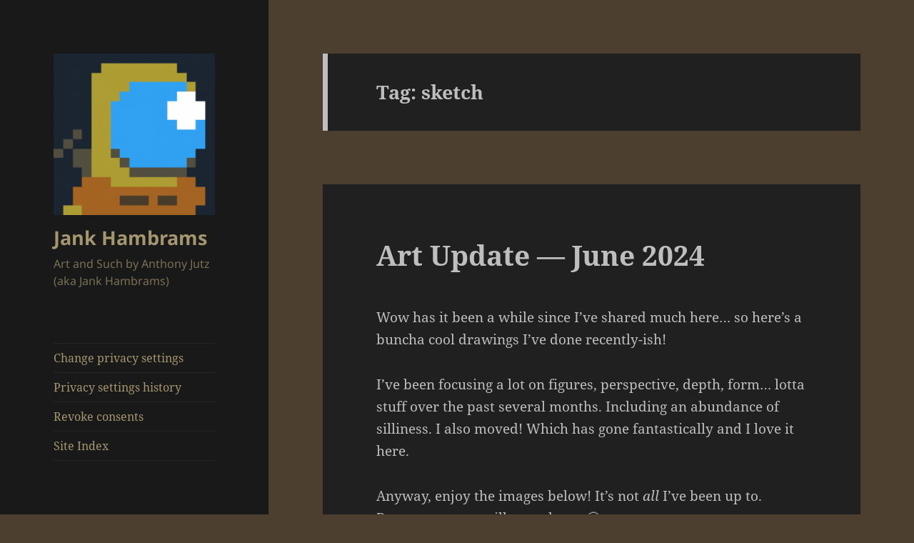

--- FILE ---
content_type: text/html; charset=UTF-8
request_url: https://jankhambrams.com/tag/sketch/
body_size: 150111
content:
<!DOCTYPE html>
<html lang="en-US" class="no-js">
<head>
	<meta charset="UTF-8">
	<meta name="viewport" content="width=device-width, initial-scale=1.0">
	<link rel="profile" href="https://gmpg.org/xfn/11">
	<link rel="pingback" href="https://jankhambrams.com/xmlrpc.php">
	<script>(function(html){html.className = html.className.replace(/\bno-js\b/,'js')})(document.documentElement);</script>
<title>sketch &#8211; Jank Hambrams</title>
<meta name='robots' content='max-image-preview:large' />
	<style>img:is([sizes="auto" i], [sizes^="auto," i]) { contain-intrinsic-size: 3000px 1500px }</style>
	<link rel="alternate" type="application/rss+xml" title="Jank Hambrams &raquo; Feed" href="https://jankhambrams.com/feed/" />
<link rel="alternate" type="application/rss+xml" title="Jank Hambrams &raquo; Comments Feed" href="https://jankhambrams.com/comments/feed/" />
<script consent-skip-blocker="1" data-skip-lazy-load="js-extra" data-cfasync="false">
(function () {
  // Web Font Loader compatibility (https://github.com/typekit/webfontloader)
  var modules = {
    typekit: "https://use.typekit.net",
    google: "https://fonts.googleapis.com/"
  };

  var load = function (config) {
    setTimeout(function () {
      var a = window.consentApi;

      // Only when blocker is active
      if (a) {
        // Iterate all modules and handle in a single `WebFont.load`
        Object.keys(modules).forEach(function (module) {
          var newConfigWithoutOtherModules = JSON.parse(
            JSON.stringify(config)
          );
          Object.keys(modules).forEach(function (toRemove) {
            if (toRemove !== module) {
              delete newConfigWithoutOtherModules[toRemove];
            }
          });

          if (newConfigWithoutOtherModules[module]) {
            a.unblock(modules[module]).then(function () {
              var originalLoad = window.WebFont.load;
              if (originalLoad !== load) {
                originalLoad(newConfigWithoutOtherModules);
              }
            });
          }
        });
      }
    }, 0);
  };

  if (!window.WebFont) {
    window.WebFont = {
      load: load
    };
  }
})();
</script><style>[consent-id]:not(.rcb-content-blocker):not([consent-transaction-complete]):not([consent-visual-use-parent^="children:"]):not([consent-confirm]){opacity:0!important;}
.rcb-content-blocker+.rcb-content-blocker-children-fallback~*{display:none!important;}</style><link rel="preload" href="https://jankhambrams.com/wp-content/70979bdb3afd9e9d3e1cc409fc0c4176/dist/1770363521.js?ver=975c5defe73b4b2fde03afbaa384a541" as="script" />
<link rel="preload" href="https://jankhambrams.com/wp-content/70979bdb3afd9e9d3e1cc409fc0c4176/dist/51031506.js?ver=64a64f3ab0d5ab261ad8ca6eebf70126" as="script" />
<link rel="preload" href="https://jankhambrams.com/wp-content/plugins/real-cookie-banner/public/lib/animate.css/animate.min.css?ver=4.1.1" as="style" />
<link rel="alternate" type="application/rss+xml" title="Jank Hambrams &raquo; sketch Tag Feed" href="https://jankhambrams.com/tag/sketch/feed/" />
<script data-cfasync="false" defer src="https://jankhambrams.com/wp-content/70979bdb3afd9e9d3e1cc409fc0c4176/dist/1770363521.js?ver=975c5defe73b4b2fde03afbaa384a541" id="real-cookie-banner-vendor-real-cookie-banner-banner-js"></script>
<script type="application/json" data-skip-lazy-load="js-extra" data-skip-moving="true" data-no-defer nitro-exclude data-alt-type="application/ld+json" data-dont-merge data-wpmeteor-nooptimize="true" data-cfasync="false" id="af746fe756c9ab21291f3bc23d0f008f01-js-extra">{"slug":"real-cookie-banner","textDomain":"real-cookie-banner","version":"5.2.10","restUrl":"https:\/\/jankhambrams.com\/wp-json\/real-cookie-banner\/v1\/","restNamespace":"real-cookie-banner\/v1","restPathObfuscateOffset":"92286379e968b746","restRoot":"https:\/\/jankhambrams.com\/wp-json\/","restQuery":{"_v":"5.2.10","_locale":"user"},"restNonce":"d5feab5ed6","restRecreateNonceEndpoint":"https:\/\/jankhambrams.com\/wp-admin\/admin-ajax.php?action=rest-nonce","publicUrl":"https:\/\/jankhambrams.com\/wp-content\/plugins\/real-cookie-banner\/public\/","chunkFolder":"dist","chunksLanguageFolder":"https:\/\/jankhambrams.com\/wp-content\/languages\/mo-cache\/real-cookie-banner\/","chunks":{},"others":{"customizeValuesBanner":"{\"layout\":{\"type\":\"dialog\",\"maxHeightEnabled\":false,\"maxHeight\":740,\"dialogMaxWidth\":530,\"dialogPosition\":\"middleCenter\",\"dialogMargin\":[0,0,0,0],\"bannerPosition\":\"bottom\",\"bannerMaxWidth\":1024,\"dialogBorderRadius\":3,\"borderRadius\":5,\"animationIn\":\"slideInUp\",\"animationInDuration\":500,\"animationInOnlyMobile\":true,\"animationOut\":\"none\",\"animationOutDuration\":500,\"animationOutOnlyMobile\":true,\"overlay\":true,\"overlayBg\":\"#000000\",\"overlayBgAlpha\":38,\"overlayBlur\":2},\"decision\":{\"acceptAll\":\"button\",\"acceptEssentials\":\"button\",\"showCloseIcon\":false,\"acceptIndividual\":\"link\",\"buttonOrder\":\"all,essential,save,individual\",\"showGroups\":false,\"groupsFirstView\":false,\"saveButton\":\"always\"},\"design\":{\"bg\":\"#ffffff\",\"textAlign\":\"center\",\"linkTextDecoration\":\"underline\",\"borderWidth\":0,\"borderColor\":\"#ffffff\",\"fontSize\":13,\"fontColor\":\"#2b2b2b\",\"fontInheritFamily\":true,\"fontFamily\":\"Arial, Helvetica, sans-serif\",\"fontWeight\":\"normal\",\"boxShadowEnabled\":true,\"boxShadowOffsetX\":0,\"boxShadowOffsetY\":5,\"boxShadowBlurRadius\":13,\"boxShadowSpreadRadius\":0,\"boxShadowColor\":\"#000000\",\"boxShadowColorAlpha\":20},\"headerDesign\":{\"inheritBg\":true,\"bg\":\"#f4f4f4\",\"inheritTextAlign\":true,\"textAlign\":\"center\",\"padding\":[17,20,15,20],\"logo\":\"\",\"logoRetina\":\"\",\"logoMaxHeight\":40,\"logoPosition\":\"left\",\"logoMargin\":[5,15,5,15],\"fontSize\":20,\"fontColor\":\"#2b2b2b\",\"fontInheritFamily\":true,\"fontFamily\":\"Arial, Helvetica, sans-serif\",\"fontWeight\":\"normal\",\"borderWidth\":1,\"borderColor\":\"#efefef\"},\"bodyDesign\":{\"padding\":[15,20,5,20],\"descriptionInheritFontSize\":true,\"descriptionFontSize\":13,\"dottedGroupsInheritFontSize\":true,\"dottedGroupsFontSize\":13,\"dottedGroupsBulletColor\":\"#15779b\",\"teachingsInheritTextAlign\":true,\"teachingsTextAlign\":\"center\",\"teachingsSeparatorActive\":true,\"teachingsSeparatorWidth\":50,\"teachingsSeparatorHeight\":1,\"teachingsSeparatorColor\":\"#15779b\",\"teachingsInheritFontSize\":false,\"teachingsFontSize\":12,\"teachingsInheritFontColor\":false,\"teachingsFontColor\":\"#7c7c7c\",\"accordionMargin\":[10,0,5,0],\"accordionPadding\":[5,10,5,10],\"accordionArrowType\":\"outlined\",\"accordionArrowColor\":\"#15779b\",\"accordionBg\":\"#ffffff\",\"accordionActiveBg\":\"#f9f9f9\",\"accordionHoverBg\":\"#efefef\",\"accordionBorderWidth\":1,\"accordionBorderColor\":\"#efefef\",\"accordionTitleFontSize\":12,\"accordionTitleFontColor\":\"#2b2b2b\",\"accordionTitleFontWeight\":\"normal\",\"accordionDescriptionMargin\":[5,0,0,0],\"accordionDescriptionFontSize\":12,\"accordionDescriptionFontColor\":\"#757575\",\"accordionDescriptionFontWeight\":\"normal\",\"acceptAllOneRowLayout\":false,\"acceptAllPadding\":[10,10,10,10],\"acceptAllBg\":\"#15779b\",\"acceptAllTextAlign\":\"center\",\"acceptAllFontSize\":18,\"acceptAllFontColor\":\"#ffffff\",\"acceptAllFontWeight\":\"normal\",\"acceptAllBorderWidth\":0,\"acceptAllBorderColor\":\"#000000\",\"acceptAllHoverBg\":\"#11607d\",\"acceptAllHoverFontColor\":\"#ffffff\",\"acceptAllHoverBorderColor\":\"#000000\",\"acceptEssentialsUseAcceptAll\":true,\"acceptEssentialsButtonType\":\"\",\"acceptEssentialsPadding\":[10,10,10,10],\"acceptEssentialsBg\":\"#efefef\",\"acceptEssentialsTextAlign\":\"center\",\"acceptEssentialsFontSize\":18,\"acceptEssentialsFontColor\":\"#0a0a0a\",\"acceptEssentialsFontWeight\":\"normal\",\"acceptEssentialsBorderWidth\":0,\"acceptEssentialsBorderColor\":\"#000000\",\"acceptEssentialsHoverBg\":\"#e8e8e8\",\"acceptEssentialsHoverFontColor\":\"#000000\",\"acceptEssentialsHoverBorderColor\":\"#000000\",\"acceptIndividualPadding\":[5,5,5,5],\"acceptIndividualBg\":\"#ffffff\",\"acceptIndividualTextAlign\":\"center\",\"acceptIndividualFontSize\":15,\"acceptIndividualFontColor\":\"#15779b\",\"acceptIndividualFontWeight\":\"normal\",\"acceptIndividualBorderWidth\":0,\"acceptIndividualBorderColor\":\"#000000\",\"acceptIndividualHoverBg\":\"#ffffff\",\"acceptIndividualHoverFontColor\":\"#11607d\",\"acceptIndividualHoverBorderColor\":\"#000000\"},\"footerDesign\":{\"poweredByLink\":true,\"inheritBg\":false,\"bg\":\"#fcfcfc\",\"inheritTextAlign\":true,\"textAlign\":\"center\",\"padding\":[10,20,15,20],\"fontSize\":14,\"fontColor\":\"#7c7c7c\",\"fontInheritFamily\":true,\"fontFamily\":\"Arial, Helvetica, sans-serif\",\"fontWeight\":\"normal\",\"hoverFontColor\":\"#2b2b2b\",\"borderWidth\":1,\"borderColor\":\"#efefef\",\"languageSwitcher\":\"flags\"},\"texts\":{\"headline\":\"Privacy preferences\",\"description\":\"We use cookies and similar technologies on our website and process your personal data (e.g. IP address), for example, to personalize content and ads, to integrate media from third-party providers or to analyze traffic on our website. Data processing may also happen as a result of cookies being set. We share this data with third parties that we name in the privacy settings.<br \\\/><br \\\/>The data processing may take place with your consent or on the basis of a legitimate interest, which you can object to in the privacy settings. You have the right not to consent and to change or revoke your consent at a later time. For more information on the use of your data, please visit our {{privacyPolicy}}privacy policy{{\\\/privacyPolicy}}.\",\"acceptAll\":\"Accept all\",\"acceptEssentials\":\"Continue without consent\",\"acceptIndividual\":\"Set privacy settings individually\",\"poweredBy\":\"3\",\"dataProcessingInUnsafeCountries\":\"Some services process personal data in unsafe third countries. By consenting, you also consent to data processing of labeled services per {{legalBasis}}, with risks like inadequate legal remedies, unauthorized access by authorities without information or possibility of objection, unauthorised transfer to third parties, and inadequate data security measures.\",\"ageNoticeBanner\":\"You are under {{minAge}} years old? Then you cannot consent to optional services. Ask your parents or legal guardians to agree to these services with you.\",\"ageNoticeBlocker\":\"You are under {{minAge}} years old? Unfortunately, you are not permitted to consent to this service to view this content. Please ask your parents or guardians to agree to the service with you!\",\"listServicesNotice\":\"By accepting all services, you allow {{services}} to be loaded. These services are divided into groups {{serviceGroups}} according to their purpose (belonging marked with superscript numbers).\",\"listServicesLegitimateInterestNotice\":\"In addition, {{services}} are loaded based on a legitimate interest.\",\"consentForwardingExternalHosts\":\"Your consent is also applicable on {{websites}}.\",\"blockerHeadline\":\"{{name}} blocked due to privacy settings\",\"blockerLinkShowMissing\":\"Show all services you still need to agree to\",\"blockerLoadButton\":\"Accept services and load content\",\"blockerAcceptInfo\":\"Loading the blocked content will adjust your privacy settings. Content from this service will not be blocked in the future.\",\"stickyHistory\":\"Privacy settings history\",\"stickyRevoke\":\"Revoke consents\",\"stickyRevokeSuccessMessage\":\"You have successfully revoked consent for services with its cookies and personal data processing. The page will be reloaded now!\",\"stickyChange\":\"Change privacy settings\"},\"individualLayout\":{\"inheritDialogMaxWidth\":false,\"dialogMaxWidth\":970,\"inheritBannerMaxWidth\":true,\"bannerMaxWidth\":1980,\"descriptionTextAlign\":\"left\"},\"group\":{\"checkboxBg\":\"#f0f0f0\",\"checkboxBorderWidth\":1,\"checkboxBorderColor\":\"#d2d2d2\",\"checkboxActiveColor\":\"#ffffff\",\"checkboxActiveBg\":\"#15779b\",\"checkboxActiveBorderColor\":\"#11607d\",\"groupInheritBg\":true,\"groupBg\":\"#f4f4f4\",\"groupPadding\":[15,15,15,15],\"groupSpacing\":10,\"groupBorderRadius\":5,\"groupBorderWidth\":1,\"groupBorderColor\":\"#f4f4f4\",\"headlineFontSize\":16,\"headlineFontWeight\":\"normal\",\"headlineFontColor\":\"#2b2b2b\",\"descriptionFontSize\":14,\"descriptionFontColor\":\"#7c7c7c\",\"linkColor\":\"#7c7c7c\",\"linkHoverColor\":\"#2b2b2b\",\"detailsHideLessRelevant\":true},\"saveButton\":{\"useAcceptAll\":true,\"type\":\"button\",\"padding\":[10,10,10,10],\"bg\":\"#efefef\",\"textAlign\":\"center\",\"fontSize\":18,\"fontColor\":\"#0a0a0a\",\"fontWeight\":\"normal\",\"borderWidth\":0,\"borderColor\":\"#000000\",\"hoverBg\":\"#e8e8e8\",\"hoverFontColor\":\"#000000\",\"hoverBorderColor\":\"#000000\"},\"individualTexts\":{\"headline\":\"Individual privacy preferences\",\"description\":\"We use cookies and similar technologies on our website and process your personal data (e.g. IP address), for example, to personalize content and ads, to integrate media from third-party providers or to analyze traffic on our website. Data processing may also happen as a result of cookies being set. We share this data with third parties that we name in the privacy settings.<br \\\/><br \\\/>The data processing may take place with your consent or on the basis of a legitimate interest, which you can object to in the privacy settings. You have the right not to consent and to change or revoke your consent at a later time. For more information on the use of your data, please visit our {{privacyPolicy}}privacy policy{{\\\/privacyPolicy}}.<br \\\/><br \\\/>Below you will find an overview of all services used by this website. You can view detailed information about each service and agree to them individually or exercise your right to object.\",\"save\":\"Save custom choices\",\"showMore\":\"Show service information\",\"hideMore\":\"Hide service information\",\"postamble\":\"\"},\"mobile\":{\"enabled\":true,\"maxHeight\":400,\"hideHeader\":false,\"alignment\":\"bottom\",\"scalePercent\":90,\"scalePercentVertical\":-50},\"sticky\":{\"enabled\":false,\"animationsEnabled\":true,\"alignment\":\"left\",\"bubbleBorderRadius\":50,\"icon\":\"fingerprint\",\"iconCustom\":\"\",\"iconCustomRetina\":\"\",\"iconSize\":30,\"iconColor\":\"#ffffff\",\"bubbleMargin\":[10,20,20,20],\"bubblePadding\":15,\"bubbleBg\":\"#15779b\",\"bubbleBorderWidth\":0,\"bubbleBorderColor\":\"#10556f\",\"boxShadowEnabled\":true,\"boxShadowOffsetX\":0,\"boxShadowOffsetY\":2,\"boxShadowBlurRadius\":5,\"boxShadowSpreadRadius\":1,\"boxShadowColor\":\"#105b77\",\"boxShadowColorAlpha\":40,\"bubbleHoverBg\":\"#ffffff\",\"bubbleHoverBorderColor\":\"#000000\",\"hoverIconColor\":\"#000000\",\"hoverIconCustom\":\"\",\"hoverIconCustomRetina\":\"\",\"menuFontSize\":16,\"menuBorderRadius\":5,\"menuItemSpacing\":10,\"menuItemPadding\":[5,10,5,10]},\"customCss\":{\"css\":\"\",\"antiAdBlocker\":\"y\"}}","isPro":false,"showProHints":false,"proUrl":"https:\/\/devowl.io\/go\/real-cookie-banner?source=rcb-lite","showLiteNotice":true,"frontend":{"groups":"[{\"id\":199,\"name\":\"Essential\",\"slug\":\"essential\",\"description\":\"Essential services are required for the basic functionality of the website. They only contain technically necessary services. These services cannot be objected to.\",\"isEssential\":true,\"isDefault\":true,\"items\":[{\"id\":879,\"name\":\"Real Cookie Banner\",\"purpose\":\"Real Cookie Banner asks website visitors for consent to set cookies and process personal data. For this purpose, a UUID (pseudonymous identification of the user) is assigned to each website visitor, which is valid until the cookie expires to store the consent. Cookies are used to test whether cookies can be set, to store reference to documented consent, to store which services from which service groups the visitor has consented to, and, if consent is obtained under the Transparency & Consent Framework (TCF), to store consent in TCF partners, purposes, special purposes, features and special features. As part of the obligation to disclose according to GDPR, the collected consent is fully documented. This includes, in addition to the services and service groups to which the visitor has consented, and if consent is obtained according to the TCF standard, to which TCF partners, purposes and features the visitor has consented, all cookie banner settings at the time of consent as well as the technical circumstances (e.g. size of the displayed area at the time of consent) and the user interactions (e.g. clicking on buttons) that led to consent. Consent is collected once per language.\",\"providerContact\":{\"phone\":\"\",\"email\":\"\",\"link\":\"\"},\"isProviderCurrentWebsite\":true,\"provider\":\"Jank Hambrams\",\"uniqueName\":\"real-cookie-banner\",\"isEmbeddingOnlyExternalResources\":false,\"legalBasis\":\"legal-requirement\",\"dataProcessingInCountries\":[],\"dataProcessingInCountriesSpecialTreatments\":[],\"technicalDefinitions\":[{\"type\":\"http\",\"name\":\"real_cookie_banner*\",\"host\":\".jankhambrams.com\",\"duration\":365,\"durationUnit\":\"d\",\"isSessionDuration\":false,\"purpose\":\"Unique identifier for the consent, but not for the website visitor. Revision hash for settings of cookie banner (texts, colors, features, service groups, services, content blockers etc.). IDs for consented services and service groups.\"},{\"type\":\"http\",\"name\":\"real_cookie_banner*-tcf\",\"host\":\".jankhambrams.com\",\"duration\":365,\"durationUnit\":\"d\",\"isSessionDuration\":false,\"purpose\":\"Consents collected under TCF stored in TC String format, including TCF vendors, purposes, special purposes, features, and special features.\"},{\"type\":\"http\",\"name\":\"real_cookie_banner*-gcm\",\"host\":\".jankhambrams.com\",\"duration\":365,\"durationUnit\":\"d\",\"isSessionDuration\":false,\"purpose\":\"Consents into consent types (purposes)  collected under Google Consent Mode stored for all Google Consent Mode compatible services.\"},{\"type\":\"http\",\"name\":\"real_cookie_banner-test\",\"host\":\".jankhambrams.com\",\"duration\":365,\"durationUnit\":\"d\",\"isSessionDuration\":false,\"purpose\":\"Cookie set to test HTTP cookie functionality. Deleted immediately after test.\"},{\"type\":\"local\",\"name\":\"real_cookie_banner*\",\"host\":\"https:\\\/\\\/jankhambrams.com\",\"duration\":1,\"durationUnit\":\"d\",\"isSessionDuration\":false,\"purpose\":\"Unique identifier for the consent, but not for the website visitor. Revision hash for settings of cookie banner (texts, colors, features, service groups, services, content blockers etc.). IDs for consented services and service groups. Is only stored until consent is documented on the website server.\"},{\"type\":\"local\",\"name\":\"real_cookie_banner*-tcf\",\"host\":\"https:\\\/\\\/jankhambrams.com\",\"duration\":1,\"durationUnit\":\"d\",\"isSessionDuration\":false,\"purpose\":\"Consents collected under TCF stored in TC String format, including TCF vendors, purposes, special purposes, features, and special features. Is only stored until consent is documented on the website server.\"},{\"type\":\"local\",\"name\":\"real_cookie_banner*-gcm\",\"host\":\"https:\\\/\\\/jankhambrams.com\",\"duration\":1,\"durationUnit\":\"d\",\"isSessionDuration\":false,\"purpose\":\"Consents collected under Google Consent Mode stored in consent types (purposes) for all Google Consent Mode compatible services. Is only stored until consent is documented on the website server.\"},{\"type\":\"local\",\"name\":\"real_cookie_banner-consent-queue*\",\"host\":\"https:\\\/\\\/jankhambrams.com\",\"duration\":1,\"durationUnit\":\"d\",\"isSessionDuration\":false,\"purpose\":\"Local caching of selection in cookie banner until server documents consent; documentation periodic or at page switches attempted if server is unavailable or overloaded.\"}],\"codeDynamics\":[],\"providerPrivacyPolicyUrl\":\"https:\\\/\\\/jankhambrams.com\\\/privacy-policy\\\/\",\"providerLegalNoticeUrl\":\"\",\"tagManagerOptInEventName\":\"\",\"tagManagerOptOutEventName\":\"\",\"googleConsentModeConsentTypes\":[],\"executePriority\":10,\"codeOptIn\":\"\",\"executeCodeOptInWhenNoTagManagerConsentIsGiven\":false,\"codeOptOut\":\"\",\"executeCodeOptOutWhenNoTagManagerConsentIsGiven\":false,\"deleteTechnicalDefinitionsAfterOptOut\":false,\"codeOnPageLoad\":\"\",\"presetId\":\"real-cookie-banner\"}]},{\"id\":200,\"name\":\"Functional\",\"slug\":\"functional\",\"description\":\"Functional services are necessary to provide features beyond the essential functionality such as prettier fonts, video playback or interactive web 2.0 features. Content from e.g. video platforms and social media platforms are blocked by default, and can be consented to. If the service is agreed to, this content is loaded automatically without further manual consent.\",\"isEssential\":false,\"isDefault\":true,\"items\":[{\"id\":927,\"name\":\"YouTube\",\"purpose\":\"YouTube allows embedding content posted on youtube.com directly into websites. The cookies are used to collect visited websites and detailed statistics about the user behaviour. This data can be linked to the data of users registered on youtube.com and google.com or localized versions of these services.\",\"providerContact\":{\"phone\":\"\",\"email\":\"\",\"link\":\"\"},\"isProviderCurrentWebsite\":false,\"provider\":\"Google Ireland Limited\",\"uniqueName\":\"youtube\",\"isEmbeddingOnlyExternalResources\":false,\"legalBasis\":\"consent\",\"dataProcessingInCountries\":[\"US\"],\"dataProcessingInCountriesSpecialTreatments\":[],\"technicalDefinitions\":[{\"type\":\"http\",\"name\":\"SIDCC\",\"host\":\".youtube.com\",\"duration\":1,\"durationUnit\":\"y\",\"isSessionDuration\":false,\"purpose\":\"\"},{\"type\":\"http\",\"name\":\"__Secure-3PAPISID\",\"host\":\".youtube.com\",\"duration\":2,\"durationUnit\":\"y\",\"isSessionDuration\":false,\"purpose\":\"\"},{\"type\":\"http\",\"name\":\"__Secure-APISID\",\"host\":\".youtube.com\",\"duration\":1,\"durationUnit\":\"mo\",\"isSessionDuration\":false,\"purpose\":\"\"},{\"type\":\"http\",\"name\":\"SAPISID\",\"host\":\".youtube.com\",\"duration\":2,\"durationUnit\":\"y\",\"isSessionDuration\":false,\"purpose\":\"\"},{\"type\":\"http\",\"name\":\"SSID\",\"host\":\".youtube.com\",\"duration\":2,\"durationUnit\":\"y\",\"isSessionDuration\":false,\"purpose\":\"\"},{\"type\":\"http\",\"name\":\"1P_JAR\",\"host\":\".youtube.com\",\"duration\":1,\"durationUnit\":\"mo\",\"isSessionDuration\":false,\"purpose\":\"\"},{\"type\":\"http\",\"name\":\"SEARCH_SAMESITE\",\"host\":\".youtube.com\",\"duration\":6,\"durationUnit\":\"mo\",\"isSessionDuration\":false,\"purpose\":\"\"},{\"type\":\"http\",\"name\":\"YSC\",\"host\":\".youtube.com\",\"duration\":0,\"durationUnit\":\"y\",\"isSessionDuration\":true,\"purpose\":\"\"},{\"type\":\"http\",\"name\":\"LOGIN_INFO\",\"host\":\".youtube.com\",\"duration\":2,\"durationUnit\":\"y\",\"isSessionDuration\":false,\"purpose\":\"\"},{\"type\":\"http\",\"name\":\"HSID\",\"host\":\".youtube.com\",\"duration\":2,\"durationUnit\":\"y\",\"isSessionDuration\":false,\"purpose\":\"\"},{\"type\":\"http\",\"name\":\"VISITOR_INFO1_LIVE\",\"host\":\".youtube.com\",\"duration\":6,\"durationUnit\":\"mo\",\"isSessionDuration\":false,\"purpose\":\"\"},{\"type\":\"http\",\"name\":\"CONSENT\",\"host\":\".youtube.com\",\"duration\":18,\"durationUnit\":\"y\",\"isSessionDuration\":false,\"purpose\":\"\"},{\"type\":\"http\",\"name\":\"__Secure-SSID\",\"host\":\".youtube.com\",\"duration\":1,\"durationUnit\":\"mo\",\"isSessionDuration\":false,\"purpose\":\"\"},{\"type\":\"http\",\"name\":\"__Secure-HSID\",\"host\":\".youtube.com\",\"duration\":1,\"durationUnit\":\"mo\",\"isSessionDuration\":false,\"purpose\":\"\"},{\"type\":\"http\",\"name\":\"APISID\",\"host\":\".youtube.com\",\"duration\":2,\"durationUnit\":\"y\",\"isSessionDuration\":false,\"purpose\":\"\"},{\"type\":\"http\",\"name\":\"__Secure-3PSID\",\"host\":\".youtube.com\",\"duration\":2,\"durationUnit\":\"y\",\"isSessionDuration\":false,\"purpose\":\"\"},{\"type\":\"http\",\"name\":\"PREF\",\"host\":\".youtube.com\",\"duration\":8,\"durationUnit\":\"mo\",\"isSessionDuration\":false,\"purpose\":\"\"},{\"type\":\"http\",\"name\":\"SID\",\"host\":\".youtube.com\",\"duration\":2,\"durationUnit\":\"y\",\"isSessionDuration\":false,\"purpose\":\"\"},{\"type\":\"http\",\"name\":\"s_gl\",\"host\":\".youtube.com\",\"duration\":0,\"durationUnit\":\"y\",\"isSessionDuration\":true,\"purpose\":\"\"},{\"type\":\"http\",\"name\":\"SIDCC\",\"host\":\".google.com\",\"duration\":1,\"durationUnit\":\"y\",\"isSessionDuration\":false,\"purpose\":\"\"},{\"type\":\"http\",\"name\":\"__Secure-3PAPISID\",\"host\":\".google.com\",\"duration\":2,\"durationUnit\":\"y\",\"isSessionDuration\":false,\"purpose\":\"\"},{\"type\":\"http\",\"name\":\"SAPISID\",\"host\":\".google.com\",\"duration\":2,\"durationUnit\":\"y\",\"isSessionDuration\":false,\"purpose\":\"\"},{\"type\":\"http\",\"name\":\"APISID\",\"host\":\".google.com\",\"duration\":2,\"durationUnit\":\"y\",\"isSessionDuration\":false,\"purpose\":\"\"},{\"type\":\"http\",\"name\":\"SSID\",\"host\":\".google.com\",\"duration\":2,\"durationUnit\":\"y\",\"isSessionDuration\":false,\"purpose\":\"\"},{\"type\":\"http\",\"name\":\"HSID\",\"host\":\".google.com\",\"duration\":2,\"durationUnit\":\"y\",\"isSessionDuration\":false,\"purpose\":\"\"},{\"type\":\"http\",\"name\":\"__Secure-3PSID\",\"host\":\".google.com\",\"duration\":2,\"durationUnit\":\"y\",\"isSessionDuration\":false,\"purpose\":\"\"},{\"type\":\"http\",\"name\":\"SID\",\"host\":\".google.com\",\"duration\":2,\"durationUnit\":\"y\",\"isSessionDuration\":false,\"purpose\":\"\"},{\"type\":\"http\",\"name\":\"CONSENT\",\"host\":\".google.com\",\"duration\":18,\"durationUnit\":\"y\",\"isSessionDuration\":false,\"purpose\":\"\"},{\"type\":\"http\",\"name\":\"NID\",\"host\":\".google.com\",\"duration\":6,\"durationUnit\":\"mo\",\"isSessionDuration\":false,\"purpose\":\"\"},{\"type\":\"http\",\"name\":\"1P_JAR\",\"host\":\".google.com\",\"duration\":1,\"durationUnit\":\"mo\",\"isSessionDuration\":false,\"purpose\":\"\"},{\"type\":\"http\",\"name\":\"DV\",\"host\":\"www.google.com\",\"duration\":1,\"durationUnit\":\"m\",\"isSessionDuration\":false,\"purpose\":\"\"}],\"codeDynamics\":[],\"providerPrivacyPolicyUrl\":\"https:\\\/\\\/policies.google.com\\\/privacy\",\"providerLegalNoticeUrl\":\"\",\"tagManagerOptInEventName\":\"\",\"tagManagerOptOutEventName\":\"\",\"googleConsentModeConsentTypes\":[],\"executePriority\":10,\"codeOptIn\":\"\",\"executeCodeOptInWhenNoTagManagerConsentIsGiven\":false,\"codeOptOut\":\"\",\"executeCodeOptOutWhenNoTagManagerConsentIsGiven\":false,\"deleteTechnicalDefinitionsAfterOptOut\":false,\"codeOnPageLoad\":\"\",\"presetId\":\"youtube\"},{\"id\":893,\"name\":\"Gravatar (Avatar images)\",\"purpose\":\"Gravatar is a service where people can associate their email address with an avatar image that is for example loaded in the comment area. No cookies in the technical sense are set on the client of the user, but technical and personal data such as the IP address will be transmitted from the client to the server of the service provider to make the use of the service possible.\",\"providerContact\":{\"phone\":\"\",\"email\":\"\",\"link\":\"\"},\"isProviderCurrentWebsite\":false,\"provider\":\"Automattic Inc.\",\"uniqueName\":\"gravatar-avatar-images\",\"isEmbeddingOnlyExternalResources\":true,\"legalBasis\":\"consent\",\"dataProcessingInCountries\":[\"US\"],\"dataProcessingInCountriesSpecialTreatments\":[],\"technicalDefinitions\":[{\"type\":\"http\",\"name\":\"\",\"host\":\"\",\"duration\":0,\"durationUnit\":\"y\",\"isSessionDuration\":false,\"purpose\":\"\"}],\"codeDynamics\":[],\"providerPrivacyPolicyUrl\":\"https:\\\/\\\/automattic.com\\\/privacy\\\/\",\"providerLegalNoticeUrl\":\"\",\"tagManagerOptInEventName\":\"\",\"tagManagerOptOutEventName\":\"\",\"googleConsentModeConsentTypes\":[],\"executePriority\":10,\"codeOptIn\":\"\",\"executeCodeOptInWhenNoTagManagerConsentIsGiven\":false,\"codeOptOut\":\"\",\"executeCodeOptOutWhenNoTagManagerConsentIsGiven\":false,\"deleteTechnicalDefinitionsAfterOptOut\":false,\"codeOnPageLoad\":\"\",\"presetId\":\"gravatar-avatar-images\"},{\"id\":892,\"name\":\"Comments\",\"purpose\":\"WordPress as a content management system offers the possibility to write comments under blog posts and similar content. The cookie stores the name, e-mail address and website of a commentator to display it again if the commentator wants to write another comment on this website.\",\"providerContact\":{\"phone\":\"\",\"email\":\"\",\"link\":\"\"},\"isProviderCurrentWebsite\":true,\"provider\":\"Jank Hambrams\",\"uniqueName\":\"wordpress-comments\",\"isEmbeddingOnlyExternalResources\":false,\"legalBasis\":\"consent\",\"dataProcessingInCountries\":[],\"dataProcessingInCountriesSpecialTreatments\":[],\"technicalDefinitions\":[{\"type\":\"http\",\"name\":\"comment_author_*\",\"host\":\"jankhambrams.com\",\"duration\":1,\"durationUnit\":\"y\",\"isSessionDuration\":false,\"purpose\":\"\"},{\"type\":\"http\",\"name\":\"comment_author_email_*\",\"host\":\"jankhambrams.com\",\"duration\":1,\"durationUnit\":\"y\",\"isSessionDuration\":false,\"purpose\":\"\"},{\"type\":\"http\",\"name\":\"comment_author_url_*\",\"host\":\"jankhambrams.com\",\"duration\":1,\"durationUnit\":\"y\",\"isSessionDuration\":false,\"purpose\":\"\"}],\"codeDynamics\":[],\"providerPrivacyPolicyUrl\":\"https:\\\/\\\/jankhambrams.com\\\/privacy-policy\\\/\",\"providerLegalNoticeUrl\":\"\",\"tagManagerOptInEventName\":\"\",\"tagManagerOptOutEventName\":\"\",\"googleConsentModeConsentTypes\":[],\"executePriority\":10,\"codeOptIn\":\"base64-encoded:[base64]\",\"executeCodeOptInWhenNoTagManagerConsentIsGiven\":false,\"codeOptOut\":\"\",\"executeCodeOptOutWhenNoTagManagerConsentIsGiven\":false,\"deleteTechnicalDefinitionsAfterOptOut\":false,\"codeOnPageLoad\":\"\",\"presetId\":\"wordpress-comments\"},{\"id\":884,\"name\":\"WordPress Emojis\",\"purpose\":\"WordPress Emojis is an emoji set that is loaded from wordpress.org when an old browser is used, which would not be able to display emojis without the integration of the service. This requires processing the user\\u2019s IP-address and metadata. No cookies or cookie-like technologies are set on the client of the user. Cookies or cookie-like technologies can be stored and read. These contain the test result and the date of the last test to determine whether the browser can display emojis.\",\"providerContact\":{\"phone\":\"\",\"email\":\"dpo@wordpress.org\",\"link\":\"\"},\"isProviderCurrentWebsite\":false,\"provider\":\"WordPress.org, 660 4TH St, San Francisco, CA, 94107, United States\",\"uniqueName\":\"wordpress-emojis\",\"isEmbeddingOnlyExternalResources\":false,\"legalBasis\":\"consent\",\"dataProcessingInCountries\":[\"US\"],\"dataProcessingInCountriesSpecialTreatments\":[],\"technicalDefinitions\":[{\"type\":\"session\",\"name\":\"wpEmojiSettingsSupports\",\"host\":\"https:\\\/\\\/jankhambrams.com\",\"duration\":1,\"durationUnit\":\"y\",\"isSessionDuration\":false,\"purpose\":\"\"}],\"codeDynamics\":[],\"providerPrivacyPolicyUrl\":\"https:\\\/\\\/wordpress.org\\\/about\\\/privacy\\\/\",\"providerLegalNoticeUrl\":\"\",\"tagManagerOptInEventName\":\"\",\"tagManagerOptOutEventName\":\"\",\"googleConsentModeConsentTypes\":[],\"executePriority\":10,\"codeOptIn\":\"\",\"executeCodeOptInWhenNoTagManagerConsentIsGiven\":false,\"codeOptOut\":\"\",\"executeCodeOptOutWhenNoTagManagerConsentIsGiven\":false,\"deleteTechnicalDefinitionsAfterOptOut\":true,\"codeOnPageLoad\":\"\",\"presetId\":\"wordpress-emojis\"},{\"id\":880,\"name\":\"Google Fonts\",\"purpose\":\"Google Fonts enables the integration of fonts into websites to enhance the website without installing the fonts on your device. This requires processing the user\\u2019s IP-address and metadata. No cookies or cookie-like technologies are set on the client of the user. The data can be used to collect visited websites, and it can be used to improve the services of Google. It can also be used for profiling, e.g. to provide you with personalized services, such as ads based on your interests or recommendations. Google provides personal information to their affiliates and other trusted businesses or persons to process it for them, based on Google's instructions and in compliance with Google's privacy policy.\",\"providerContact\":{\"phone\":\"+1 650 253 0000\",\"email\":\"dpo-google@google.com\",\"link\":\"https:\\\/\\\/support.google.com\\\/\"},\"isProviderCurrentWebsite\":false,\"provider\":\"Google Ireland Limited, Gordon House, Barrow Street, Dublin 4, Ireland\",\"uniqueName\":\"google-fonts\",\"isEmbeddingOnlyExternalResources\":true,\"legalBasis\":\"consent\",\"dataProcessingInCountries\":[\"US\",\"IE\",\"AU\",\"BE\",\"BR\",\"CA\",\"CL\",\"FI\",\"FR\",\"DE\",\"HK\",\"IN\",\"ID\",\"IL\",\"IT\",\"JP\",\"KR\",\"NL\",\"PL\",\"QA\",\"SG\",\"ES\",\"CH\",\"TW\",\"GB\"],\"dataProcessingInCountriesSpecialTreatments\":[\"provider-is-self-certified-trans-atlantic-data-privacy-framework\"],\"technicalDefinitions\":[{\"type\":\"http\",\"name\":\"\",\"host\":\"\",\"duration\":0,\"durationUnit\":\"y\",\"isSessionDuration\":false,\"purpose\":\"\"}],\"codeDynamics\":[],\"providerPrivacyPolicyUrl\":\"https:\\\/\\\/policies.google.com\\\/privacy\",\"providerLegalNoticeUrl\":\"\",\"tagManagerOptInEventName\":\"\",\"tagManagerOptOutEventName\":\"\",\"googleConsentModeConsentTypes\":[],\"executePriority\":10,\"codeOptIn\":\"\",\"executeCodeOptInWhenNoTagManagerConsentIsGiven\":false,\"codeOptOut\":\"\",\"executeCodeOptOutWhenNoTagManagerConsentIsGiven\":false,\"deleteTechnicalDefinitionsAfterOptOut\":false,\"codeOnPageLoad\":\"base64-encoded:[base64]\",\"presetId\":\"google-fonts\"}]},{\"id\":201,\"name\":\"Statistics\",\"slug\":\"statistics\",\"description\":\"Statistics services are needed to collect pseudonymous data about the visitors of the website. The data enables us to understand visitors better and to optimize the website.\",\"isEssential\":false,\"isDefault\":true,\"items\":[{\"id\":882,\"name\":\"Jetpack Site Stats\",\"purpose\":\"Jetpack Site Stats is a service to create detailed statistics about the user behavior on the website. No cookies in the technical sense are set on the client of the user, but technical and personal data such as the IP address will be transmitted from the client to the server of the service provider to make the use of the service possible. This information can be used to track the user on this website and to connect collected data of several page views on this website. the client of the user in the technical sense, but technical data is transferred from the client to the server of the service provider in order to track the user on this website and to connect collected data of several page views on this website.\",\"providerContact\":{\"phone\":\"\",\"email\":\"\",\"link\":\"\"},\"isProviderCurrentWebsite\":false,\"provider\":\"Automattic Inc.\",\"uniqueName\":\"jetpack-site-stats\",\"isEmbeddingOnlyExternalResources\":false,\"legalBasis\":\"consent\",\"dataProcessingInCountries\":[\"US\"],\"dataProcessingInCountriesSpecialTreatments\":[],\"technicalDefinitions\":[{\"type\":\"http\",\"name\":\"NID\",\"host\":\".google.com\",\"duration\":6,\"durationUnit\":\"mo\",\"isSessionDuration\":false,\"purpose\":\"\"},{\"type\":\"http\",\"name\":\"G_ENABLED_IDPS\",\"host\":\".public-api.wordpress.com\",\"duration\":6,\"durationUnit\":\"mo\",\"isSessionDuration\":false,\"purpose\":\"\"},{\"type\":\"http\",\"name\":\"comment_author_email_*\",\"host\":\"jankhambrams.com\",\"duration\":6,\"durationUnit\":\"mo\",\"isSessionDuration\":false,\"purpose\":\"\"},{\"type\":\"http\",\"name\":\"comment_author_url_*\",\"host\":\"jankhambrams.com\",\"duration\":6,\"durationUnit\":\"mo\",\"isSessionDuration\":false,\"purpose\":\"\"},{\"type\":\"http\",\"name\":\"comment_author_*\",\"host\":\"jankhambrams.com\",\"duration\":6,\"durationUnit\":\"mo\",\"isSessionDuration\":false,\"purpose\":\"\"},{\"type\":\"http\",\"name\":\"comment_author_url_*\",\"host\":\".wordpress.com\",\"duration\":6,\"durationUnit\":\"mo\",\"isSessionDuration\":false,\"purpose\":\"\"},{\"type\":\"http\",\"name\":\"comment_author_email_*\",\"host\":\".wordpress.com\",\"duration\":6,\"durationUnit\":\"mo\",\"isSessionDuration\":false,\"purpose\":\"\"},{\"type\":\"http\",\"name\":\"comment_author_*\",\"host\":\".wordpress.com\",\"duration\":6,\"durationUnit\":\"mo\",\"isSessionDuration\":false,\"purpose\":\"\"},{\"type\":\"http\",\"name\":\"hc_post_as\",\"host\":\".wordpress.com\",\"duration\":2,\"durationUnit\":\"d\",\"isSessionDuration\":false,\"purpose\":\"\"},{\"type\":\"http\",\"name\":\"wpc_wpc\",\"host\":\".wordpress.com\",\"duration\":0,\"durationUnit\":\"y\",\"isSessionDuration\":true,\"purpose\":\"\"},{\"type\":\"http\",\"name\":\"_wpndash\",\"host\":\".wordpress.com\",\"duration\":6,\"durationUnit\":\"mo\",\"isSessionDuration\":false,\"purpose\":\"\"},{\"type\":\"http\",\"name\":\"wordpress_logged_in\",\"host\":\".wordpress.com\",\"duration\":6,\"durationUnit\":\"mo\",\"isSessionDuration\":false,\"purpose\":\"\"},{\"type\":\"http\",\"name\":\"recognized_logins\",\"host\":\".wordpress.com\",\"duration\":6,\"durationUnit\":\"mo\",\"isSessionDuration\":false,\"purpose\":\"\"},{\"type\":\"http\",\"name\":\"wordpress_test_cookie\",\"host\":\".wordpress.com\",\"duration\":0,\"durationUnit\":\"y\",\"isSessionDuration\":true,\"purpose\":\"\"},{\"type\":\"http\",\"name\":\"wpc_gpc\",\"host\":\".wordpress.com\",\"duration\":1,\"durationUnit\":\"d\",\"isSessionDuration\":false,\"purpose\":\"\"},{\"type\":\"http\",\"name\":\"SIDCC\",\"host\":\".google.com\",\"duration\":6,\"durationUnit\":\"mo\",\"isSessionDuration\":false,\"purpose\":\"\"},{\"type\":\"http\",\"name\":\"__Secure-3PAPISID\",\"host\":\".google.com\",\"duration\":6,\"durationUnit\":\"mo\",\"isSessionDuration\":false,\"purpose\":\"\"},{\"type\":\"http\",\"name\":\"__Secure-APISID\",\"host\":\".google.com\",\"duration\":1,\"durationUnit\":\"mo\",\"isSessionDuration\":false,\"purpose\":\"\"},{\"type\":\"http\",\"name\":\"__Secure-SSID\",\"host\":\".google.com\",\"duration\":6,\"durationUnit\":\"mo\",\"isSessionDuration\":false,\"purpose\":\"\"},{\"type\":\"http\",\"name\":\"__Secure-HSID\",\"host\":\".google.com\",\"duration\":1,\"durationUnit\":\"mo\",\"isSessionDuration\":false,\"purpose\":\"\"},{\"type\":\"http\",\"name\":\"SAPISID\",\"host\":\".google.com\",\"duration\":6,\"durationUnit\":\"mo\",\"isSessionDuration\":false,\"purpose\":\"\"},{\"type\":\"http\",\"name\":\"SSID\",\"host\":\".google.com\",\"duration\":6,\"durationUnit\":\"mo\",\"isSessionDuration\":false,\"purpose\":\"\"},{\"type\":\"http\",\"name\":\"HSID\",\"host\":\".google.com\",\"duration\":6,\"durationUnit\":\"mo\",\"isSessionDuration\":false,\"purpose\":\"\"},{\"type\":\"http\",\"name\":\"SID\",\"host\":\".google.com\",\"duration\":6,\"durationUnit\":\"mo\",\"isSessionDuration\":false,\"purpose\":\"\"},{\"type\":\"http\",\"name\":\"__Secure-3PSID\",\"host\":\".google.com\",\"duration\":6,\"durationUnit\":\"mo\",\"isSessionDuration\":false,\"purpose\":\"\"},{\"type\":\"http\",\"name\":\"CONSENT\",\"host\":\".google.com\",\"duration\":6,\"durationUnit\":\"mo\",\"isSessionDuration\":false,\"purpose\":\"\"},{\"type\":\"http\",\"name\":\"1P_JAR\",\"host\":\".google.com\",\"duration\":1,\"durationUnit\":\"mo\",\"isSessionDuration\":false,\"purpose\":\"\"},{\"type\":\"http\",\"name\":\"G_AUTHUSER_H\",\"host\":\".public-api.wordpress.com\",\"duration\":0,\"durationUnit\":\"y\",\"isSessionDuration\":true,\"purpose\":\"\"},{\"type\":\"http\",\"name\":\"__Host-GAPS\",\"host\":\"accounts.google.com\",\"duration\":6,\"durationUnit\":\"mo\",\"isSessionDuration\":false,\"purpose\":\"\"},{\"type\":\"http\",\"name\":\"GAPS\",\"host\":\"accounts.google.com\",\"duration\":6,\"durationUnit\":\"mo\",\"isSessionDuration\":false,\"purpose\":\"\"},{\"type\":\"http\",\"name\":\"LSID\",\"host\":\"accounts.google.com\",\"duration\":6,\"durationUnit\":\"mo\",\"isSessionDuration\":false,\"purpose\":\"\"},{\"type\":\"http\",\"name\":\"__Host-3PLSID\",\"host\":\"accounts.google.com\",\"duration\":6,\"durationUnit\":\"mo\",\"isSessionDuration\":false,\"purpose\":\"\"},{\"type\":\"http\",\"name\":\"user_id\",\"host\":\"accounts.google.com\",\"duration\":0,\"durationUnit\":\"y\",\"isSessionDuration\":true,\"purpose\":\"\"},{\"type\":\"http\",\"name\":\"LSOLH\",\"host\":\"accounts.google.com\",\"duration\":6,\"durationUnit\":\"mo\",\"isSessionDuration\":false,\"purpose\":\"\"},{\"type\":\"local\",\"name\":\"oauth2_ss::https:\\\/\\\/public-api.wordpress.com::1::DEFAULT::_ss_\",\"host\":\"https:\\\/\\\/accounts.google.com\",\"duration\":0,\"durationUnit\":\"y\",\"isSessionDuration\":false,\"purpose\":\"\"},{\"type\":\"local\",\"name\":\"promo\",\"host\":\"https:\\\/\\\/accounts.google.com\",\"duration\":0,\"durationUnit\":\"y\",\"isSessionDuration\":false,\"purpose\":\"\"},{\"type\":\"http\",\"name\":\"wpc_tc\",\"host\":\".wordpress.com\",\"duration\":0,\"durationUnit\":\"y\",\"isSessionDuration\":true,\"purpose\":\"\"},{\"type\":\"session\",\"name\":\"oauth2_cs::https:\\\/\\\/public-api.wordpress.com::*\",\"host\":\"https:\\\/\\\/accounts.google.com\",\"duration\":0,\"durationUnit\":\"y\",\"isSessionDuration\":false,\"purpose\":\"\"},{\"type\":\"http\",\"name\":\"wpc_fbc\",\"host\":\".wordpress.com\",\"duration\":0,\"durationUnit\":\"y\",\"isSessionDuration\":true,\"purpose\":\"\"}],\"codeDynamics\":[],\"providerPrivacyPolicyUrl\":\"https:\\\/\\\/automattic.com\\\/privacy\\\/\",\"providerLegalNoticeUrl\":\"\",\"tagManagerOptInEventName\":\"\",\"tagManagerOptOutEventName\":\"\",\"googleConsentModeConsentTypes\":[],\"executePriority\":10,\"codeOptIn\":\"\",\"executeCodeOptInWhenNoTagManagerConsentIsGiven\":false,\"codeOptOut\":\"\",\"executeCodeOptOutWhenNoTagManagerConsentIsGiven\":false,\"deleteTechnicalDefinitionsAfterOptOut\":false,\"codeOnPageLoad\":\"\",\"presetId\":\"jetpack-site-stats\"}]}]","links":[{"id":1043,"label":"Privacy policy","pageType":"privacyPolicy","isExternalUrl":false,"pageId":889,"url":"https:\/\/jankhambrams.com\/privacy-policy\/","hideCookieBanner":true,"isTargetBlank":true},{"id":1044,"label":"Imprint","pageType":"legalNotice","isExternalUrl":false,"pageId":378,"url":"https:\/\/jankhambrams.com\/","hideCookieBanner":false,"isTargetBlank":true}],"websiteOperator":{"address":"","country":"","contactEmail":"base64-encoded:bnVsbC5pbnB1dEBnbWFpbC5jb20=","contactPhone":"","contactFormUrl":false},"blocker":[{"id":1073,"name":"Gravatar","description":"","rules":["*gravatar.com\/avatar*"],"criteria":"services","tcfVendors":[],"tcfPurposes":[1],"services":[893],"isVisual":false,"visualType":"default","visualMediaThumbnail":"0","visualContentType":"","isVisualDarkMode":false,"visualBlur":0,"visualDownloadThumbnail":false,"visualHeroButtonText":"","shouldForceToShowVisual":false,"presetId":"gravatar-avatar-images","visualThumbnail":null},{"id":928,"name":"YouTube","description":"","rules":["*youtube.com*","*youtu.be*","*youtube-nocookie.com*","*ytimg.com*","*apis.google.com\/js\/platform.js*","div[class*=\"g-ytsubscribe\"]","*youtube.com\/subscribe_embed*","div[data-settings:matchesUrl()]","script[id=\"uael-video-subscribe-js\"]","div[class*=\"elementor-widget-premium-addon-video-box\"][data-settings*=\"youtube\"]","div[class*=\"td_wrapper_playlist_player_youtube\"]","*wp-content\/plugins\/wp-youtube-lyte\/lyte\/lyte-min.js*","*wp-content\/plugins\/youtube-embed-plus\/scripts\/*","*wp-content\/plugins\/youtube-embed-plus-pro\/scripts\/*","div[id^=\"epyt_gallery\"]","div[class*=\"tcb-yt-bg\"]","a[href*=\"youtube.com\"][rel=\"wp-video-lightbox\"]","lite-youtube[videoid]","a[href*=\"youtube.com\"][class*=\"awb-lightbox\"]","div[data-elementor-lightbox*=\"youtube.com\"]","div[class*=\"w-video\"][onclick*=\"youtube.com\"]","new OUVideo({*type:*yt"],"criteria":"services","tcfVendors":[],"tcfPurposes":[1],"services":[927],"isVisual":true,"visualType":"default","visualMediaThumbnail":"0","visualContentType":"","isVisualDarkMode":false,"visualBlur":0,"visualDownloadThumbnail":false,"visualHeroButtonText":"","shouldForceToShowVisual":false,"presetId":"youtube","visualThumbnail":null},{"id":885,"name":"WordPress Emojis","description":"","rules":["*s.w.org\/images\/core\/emoji*","window._wpemojiSettings","link[href=\"\/\/s.w.org\"]"],"criteria":"services","tcfVendors":[],"tcfPurposes":[1],"services":[884],"isVisual":false,"visualType":"default","visualMediaThumbnail":"0","visualContentType":"","isVisualDarkMode":false,"visualBlur":0,"visualDownloadThumbnail":false,"visualHeroButtonText":"","shouldForceToShowVisual":false,"presetId":"wordpress-emojis","visualThumbnail":null},{"id":883,"name":"Jetpack Stats","description":"","rules":["*pixel.wp.com*","*stats.wp.com*"],"criteria":"services","tcfVendors":[],"tcfPurposes":[],"services":[882],"isVisual":false,"visualType":"default","visualMediaThumbnail":"0","visualContentType":"","isVisualDarkMode":false,"visualBlur":0,"visualDownloadThumbnail":false,"visualHeroButtonText":"","shouldForceToShowVisual":false,"presetId":"jetpack-site-stats","visualThumbnail":null},{"id":881,"name":"Google Fonts","description":"","rules":["*fonts.googleapis.com*","*ajax.googleapis.com\/ajax\/libs\/webfont\/*\/webfont.js*","*fonts.gstatic.com*","*WebFont.load*google*","WebFontConfig*google*"],"criteria":"services","tcfVendors":[],"tcfPurposes":[1],"services":[880],"isVisual":false,"visualType":"default","visualMediaThumbnail":"0","visualContentType":"","isVisualDarkMode":false,"visualBlur":0,"visualDownloadThumbnail":false,"visualHeroButtonText":"","shouldForceToShowVisual":false,"presetId":"google-fonts","visualThumbnail":null}],"languageSwitcher":[],"predefinedDataProcessingInSafeCountriesLists":{"GDPR":["AT","BE","BG","HR","CY","CZ","DK","EE","FI","FR","DE","GR","HU","IE","IS","IT","LI","LV","LT","LU","MT","NL","NO","PL","PT","RO","SK","SI","ES","SE"],"DSG":["CH"],"GDPR+DSG":[],"ADEQUACY_EU":["AD","AR","CA","FO","GG","IL","IM","JP","JE","NZ","KR","CH","GB","UY","US"],"ADEQUACY_CH":["DE","AD","AR","AT","BE","BG","CA","CY","HR","DK","ES","EE","FI","FR","GI","GR","GG","HU","IM","FO","IE","IS","IL","IT","JE","LV","LI","LT","LU","MT","MC","NO","NZ","NL","PL","PT","CZ","RO","GB","SK","SI","SE","UY","US"]},"decisionCookieName":"real_cookie_banner-v:3_blog:1_path:b7680b2","revisionHash":"37060189a931642909cce800c4f0234d","territorialLegalBasis":["gdpr-eprivacy"],"setCookiesViaManager":"none","isRespectDoNotTrack":true,"failedConsentDocumentationHandling":"essentials","isAcceptAllForBots":true,"isDataProcessingInUnsafeCountries":false,"isAgeNotice":true,"ageNoticeAgeLimit":16,"isListServicesNotice":true,"isBannerLessConsent":false,"isTcf":false,"isGcm":false,"isGcmListPurposes":false,"hasLazyData":false},"anonymousContentUrl":"https:\/\/jankhambrams.com\/wp-content\/70979bdb3afd9e9d3e1cc409fc0c4176\/dist\/","anonymousHash":"70979bdb3afd9e9d3e1cc409fc0c4176","hasDynamicPreDecisions":false,"isLicensed":true,"isDevLicense":false,"multilingualSkipHTMLForTag":"","isCurrentlyInTranslationEditorPreview":false,"defaultLanguage":"","currentLanguage":"","activeLanguages":[],"context":"","iso3166OneAlpha2":{"AF":"Afghanistan","AX":"Aland Islands","AL":"Albania","DZ":"Algeria","AS":"American Samoa","AD":"Andorra","AO":"Angola","AI":"Anguilla","AQ":"Antarctica","AG":"Antigua And Barbuda","AR":"Argentina","AM":"Armenia","AW":"Aruba","AU":"Australia","AT":"Austria","AZ":"Azerbaijan","BS":"Bahamas","BH":"Bahrain","BD":"Bangladesh","BB":"Barbados","BY":"Belarus","BE":"Belgium","BZ":"Belize","BJ":"Benin","BM":"Bermuda","BT":"Bhutan","BO":"Bolivia","BA":"Bosnia And Herzegovina","BW":"Botswana","BV":"Bouvet Island","BR":"Brazil","IO":"British Indian Ocean Territory","BN":"Brunei Darussalam","BG":"Bulgaria","BF":"Burkina Faso","BI":"Burundi","KH":"Cambodia","CM":"Cameroon","CA":"Canada","CV":"Cape Verde","BQ":"Caribbean Netherlands","KY":"Cayman Islands","CF":"Central African Republic","TD":"Chad","CL":"Chile","CN":"China","CX":"Christmas Island","CC":"Cocos (Keeling) Islands","CO":"Colombia","KM":"Comoros","CG":"Congo","CD":"Congo, Democratic Republic","CK":"Cook Islands","CR":"Costa Rica","CI":"Cote D'Ivoire","HR":"Croatia","CU":"Cuba","CW":"Cura\u00e7ao","CY":"Cyprus","CZ":"Czech Republic","DK":"Denmark","DJ":"Djibouti","DM":"Dominica","DO":"Dominican Republic","EC":"Ecuador","EG":"Egypt","SV":"El Salvador","GQ":"Equatorial Guinea","ER":"Eritrea","EE":"Estonia","ET":"Ethiopia","FK":"Falkland Islands (Malvinas)","FO":"Faroe Islands","FM":"Federated States Of Micronesia","FJ":"Fiji","FI":"Finland","FR":"France","GF":"French Guiana","PF":"French Polynesia","TF":"French Southern and Antarctic Lands","GA":"Gabon","GM":"Gambia","GE":"Georgia","DE":"Germany","GH":"Ghana","GI":"Gibraltar","GR":"Greece","GL":"Greenland","GD":"Grenada","GP":"Guadeloupe","GU":"Guam","GT":"Guatemala","GG":"Guernsey","GN":"Guinea","GW":"Guinea-Bissau","GY":"Guyana","HT":"Haiti","HM":"Heard Island & Mcdonald Islands","VA":"Holy See (Vatican City State)","HN":"Honduras","HK":"Hong Kong","HU":"Hungary","IS":"Iceland","IN":"India","ID":"Indonesia","IR":"Iran, Islamic Republic Of","IQ":"Iraq","IE":"Ireland","IM":"Isle Of Man","IL":"Israel","IT":"Italy","JM":"Jamaica","JP":"Japan","JE":"Jersey","JO":"Jordan","KZ":"Kazakhstan","KE":"Kenya","KI":"Kiribati","KR":"Korea","XK":"Kosovo","KW":"Kuwait","KG":"Kyrgyzstan","LA":"Lao People's Democratic Republic","LV":"Latvia","LB":"Lebanon","LS":"Lesotho","LR":"Liberia","LY":"Libyan Arab Jamahiriya","LI":"Liechtenstein","LT":"Lithuania","LU":"Luxembourg","MO":"Macao","MK":"Macedonia","MG":"Madagascar","MW":"Malawi","MY":"Malaysia","MV":"Maldives","ML":"Mali","MT":"Malta","MH":"Marshall Islands","MQ":"Martinique","MR":"Mauritania","MU":"Mauritius","YT":"Mayotte","MX":"Mexico","MD":"Moldova","MC":"Monaco","MN":"Mongolia","ME":"Montenegro","MS":"Montserrat","MA":"Morocco","MZ":"Mozambique","MM":"Myanmar","NA":"Namibia","NR":"Nauru","NP":"Nepal","NL":"Netherlands","AN":"Netherlands Antilles","NC":"New Caledonia","NZ":"New Zealand","NI":"Nicaragua","NE":"Niger","NG":"Nigeria","NU":"Niue","NF":"Norfolk Island","KP":"North Korea","MP":"Northern Mariana Islands","NO":"Norway","OM":"Oman","PK":"Pakistan","PW":"Palau","PS":"Palestinian Territory, Occupied","PA":"Panama","PG":"Papua New Guinea","PY":"Paraguay","PE":"Peru","PH":"Philippines","PN":"Pitcairn","PL":"Poland","PT":"Portugal","PR":"Puerto Rico","QA":"Qatar","RE":"Reunion","RO":"Romania","RU":"Russian Federation","RW":"Rwanda","BL":"Saint Barthelemy","SH":"Saint Helena","KN":"Saint Kitts And Nevis","LC":"Saint Lucia","MF":"Saint Martin","PM":"Saint Pierre And Miquelon","VC":"Saint Vincent And Grenadines","WS":"Samoa","SM":"San Marino","ST":"Sao Tome And Principe","SA":"Saudi Arabia","SN":"Senegal","RS":"Serbia","SC":"Seychelles","SL":"Sierra Leone","SG":"Singapore","SX":"Sint Maarten","SK":"Slovakia","SI":"Slovenia","SB":"Solomon Islands","SO":"Somalia","ZA":"South Africa","GS":"South Georgia And Sandwich Isl.","SS":"South Sudan","ES":"Spain","LK":"Sri Lanka","SD":"Sudan","SR":"Suriname","SJ":"Svalbard And Jan Mayen","SZ":"Swaziland","SE":"Sweden","CH":"Switzerland","SY":"Syrian Arab Republic","TW":"Taiwan","TJ":"Tajikistan","TZ":"Tanzania","TH":"Thailand","TL":"Timor-Leste","TG":"Togo","TK":"Tokelau","TO":"Tonga","TT":"Trinidad And Tobago","TN":"Tunisia","TR":"Turkey","TM":"Turkmenistan","TC":"Turks And Caicos Islands","TV":"Tuvalu","UG":"Uganda","UA":"Ukraine","AE":"United Arab Emirates","GB":"United Kingdom","US":"United States","UM":"United States Outlying Islands","UY":"Uruguay","UZ":"Uzbekistan","VU":"Vanuatu","VE":"Venezuela","VN":"Vietnam","VG":"Virgin Islands, British","VI":"Virgin Islands, U.S.","WF":"Wallis And Futuna","EH":"Western Sahara","YE":"Yemen","ZM":"Zambia","ZW":"Zimbabwe"},"visualParentSelectors":{".et_pb_video_box":1,".et_pb_video_slider:has(>.et_pb_slider_carousel %s)":"self",".ast-oembed-container":1,".wpb_video_wrapper":1,".gdlr-core-pbf-background-wrap":1},"isPreventPreDecision":false,"isInvalidateImplicitUserConsent":false,"dependantVisibilityContainers":["[role=\"tabpanel\"]",".eael-tab-content-item",".wpcs_content_inner",".op3-contenttoggleitem-content",".op3-popoverlay-content",".pum-overlay","[data-elementor-type=\"popup\"]",".wp-block-ub-content-toggle-accordion-content-wrap",".w-popup-wrap",".oxy-lightbox_inner[data-inner-content=true]",".oxy-pro-accordion_body",".oxy-tab-content",".kt-accordion-panel",".vc_tta-panel-body",".mfp-hide","div[id^=\"tve_thrive_lightbox_\"]",".brxe-xpromodalnestable",".evcal_eventcard",".divioverlay",".et_pb_toggle_content"],"disableDeduplicateExceptions":[".et_pb_video_slider"],"bannerDesignVersion":12,"bannerI18n":{"showMore":"Show more","hideMore":"Hide","showLessRelevantDetails":"Show more details (%s)","hideLessRelevantDetails":"Hide more details (%s)","other":"Other","legalBasis":{"label":"Use on legal basis of","consentPersonalData":"Consent for processing personal data","consentStorage":"Consent for storing or accessing information on the terminal equipment of the user","legitimateInterestPersonalData":"Legitimate interest for the processing of personal data","legitimateInterestStorage":"Provision of explicitly requested digital service for storing or accessing information on the terminal equipment of the user","legalRequirementPersonalData":"Compliance with a legal obligation for processing of personal data"},"territorialLegalBasisArticles":{"gdpr-eprivacy":{"dataProcessingInUnsafeCountries":"Art. 49 (1) (a) GDPR"},"dsg-switzerland":{"dataProcessingInUnsafeCountries":"Art. 17 (1) (a) DSG (Switzerland)"}},"legitimateInterest":"Legitimate interest","consent":"Consent","crawlerLinkAlert":"We have recognized that you are a crawler\/bot. Only natural persons must consent to cookies and processing of personal data. Therefore, the link has no function for you.","technicalCookieDefinitions":"Technical cookie definitions","technicalCookieName":"Technical cookie name","usesCookies":"Uses cookies","cookieRefresh":"Cookie refresh","usesNonCookieAccess":"Uses cookie-like information (LocalStorage, SessionStorage, IndexDB, etc.)","host":"Host","duration":"Duration","noExpiration":"No expiration","type":"Type","purpose":"Purpose","purposes":"Purposes","headerTitlePrivacyPolicyHistory":"History of your privacy settings","skipToConsentChoices":"Skip to consent choices","historyLabel":"Show consent from","historyItemLoadError":"Reading the consent has failed. Please try again later!","historySelectNone":"Not yet consented to","provider":"Provider","providerContactPhone":"Phone","providerContactEmail":"Email","providerContactLink":"Contact form","providerPrivacyPolicyUrl":"Privacy Policy","providerLegalNoticeUrl":"Legal notice","nonStandard":"Non-standardized data processing","nonStandardDesc":"Some services set cookies and\/or process personal data without complying with consent communication standards. These services are divided into several groups. So-called \"essential services\" are used based on legitimate interest and cannot be opted out (an objection may have to be made by email or letter in accordance with the privacy policy), while all other services are used only after consent has been given.","dataProcessingInThirdCountries":"Data processing in third countries","safetyMechanisms":{"label":"Safety mechanisms for data transmission","standardContractualClauses":"Standard contractual clauses","adequacyDecision":"Adequacy decision","eu":"EU","switzerland":"Switzerland","bindingCorporateRules":"Binding corporate rules","contractualGuaranteeSccSubprocessors":"Contractual guarantee for standard contractual clauses with sub-processors"},"durationUnit":{"n1":{"s":"second","m":"minute","h":"hour","d":"day","mo":"month","y":"year"},"nx":{"s":"seconds","m":"minutes","h":"hours","d":"days","mo":"months","y":"years"}},"close":"Close","closeWithoutSaving":"Close without saving","yes":"Yes","no":"No","unknown":"Unknown","none":"None","noLicense":"No license activated - not for production use!","devLicense":"Product license not for production use!","devLicenseLearnMore":"Learn more","devLicenseLink":"https:\/\/devowl.io\/knowledge-base\/license-installation-type\/","andSeparator":" and ","deprecated":{"appropriateSafeguard":"Appropriate safeguard","dataProcessingInUnsafeCountries":"Data processing in unsafe third countries","legalRequirement":"Compliance with a legal obligation"}},"pageRequestUuid4":"add55c466-4c08-4786-abb0-af57341c79eb","pageByIdUrl":"https:\/\/jankhambrams.com?page_id","pluginUrl":"https:\/\/devowl.io\/wordpress-real-cookie-banner\/"}}</script><script data-skip-lazy-load="js-extra" data-skip-moving="true" data-no-defer nitro-exclude data-alt-type="application/ld+json" data-dont-merge data-wpmeteor-nooptimize="true" data-cfasync="false" id="af746fe756c9ab21291f3bc23d0f008f02-js-extra">
(()=>{var x=function (a,b){return-1<["codeOptIn","codeOptOut","codeOnPageLoad","contactEmail"].indexOf(a)&&"string"==typeof b&&b.startsWith("base64-encoded:")?window.atob(b.substr(15)):b},t=(e,t)=>new Proxy(e,{get:(e,n)=>{let r=Reflect.get(e,n);return n===t&&"string"==typeof r&&(r=JSON.parse(r,x),Reflect.set(e,n,r)),r}}),n=JSON.parse(document.getElementById("af746fe756c9ab21291f3bc23d0f008f01-js-extra").innerHTML,x);window.Proxy?n.others.frontend=t(n.others.frontend,"groups"):n.others.frontend.groups=JSON.parse(n.others.frontend.groups,x);window.Proxy?n.others=t(n.others,"customizeValuesBanner"):n.others.customizeValuesBanner=JSON.parse(n.others.customizeValuesBanner,x);;window.realCookieBanner=n;window[Math.random().toString(36)]=n;
})();
</script><script data-cfasync="false" id="real-cookie-banner-banner-js-before">
((a,b)=>{a[b]||(a[b]={unblockSync:()=>undefined},["consentSync"].forEach(c=>a[b][c]=()=>({cookie:null,consentGiven:!1,cookieOptIn:!0})),["consent","consentAll","unblock"].forEach(c=>a[b][c]=(...d)=>new Promise(e=>a.addEventListener(b,()=>{a[b][c](...d).then(e)},{once:!0}))))})(window,"consentApi");
</script>
<script data-cfasync="false" defer src="https://jankhambrams.com/wp-content/70979bdb3afd9e9d3e1cc409fc0c4176/dist/51031506.js?ver=64a64f3ab0d5ab261ad8ca6eebf70126" id="real-cookie-banner-banner-js"></script>
<link rel='stylesheet' id='animate-css-css' href='https://jankhambrams.com/wp-content/plugins/real-cookie-banner/public/lib/animate.css/animate.min.css?ver=4.1.1' media='all' />
<script consent-required="884" consent-by="services" consent-id="885" consent-original-type-_="application/javascript" type="application/consent" consent-inline="
window._wpemojiSettings = {&quot;baseUrl&quot;:&quot;https:\/\/s.w.org\/images\/core\/emoji\/16.0.1\/72x72\/&quot;,&quot;ext&quot;:&quot;.png&quot;,&quot;svgUrl&quot;:&quot;https:\/\/s.w.org\/images\/core\/emoji\/16.0.1\/svg\/&quot;,&quot;svgExt&quot;:&quot;.svg&quot;,&quot;source&quot;:{&quot;concatemoji&quot;:&quot;https:\/\/jankhambrams.com\/wp-includes\/js\/wp-emoji-release.min.js?ver=6.8.3&quot;}};
/*! This file is auto-generated */
!function(s,n){var o,i,e;function c(e){try{var t={supportTests:e,timestamp:(new Date).valueOf()};sessionStorage.setItem(o,JSON.stringify(t))}catch(e){}}function p(e,t,n){e.clearRect(0,0,e.canvas.width,e.canvas.height),e.fillText(t,0,0);var t=new Uint32Array(e.getImageData(0,0,e.canvas.width,e.canvas.height).data),a=(e.clearRect(0,0,e.canvas.width,e.canvas.height),e.fillText(n,0,0),new Uint32Array(e.getImageData(0,0,e.canvas.width,e.canvas.height).data));return t.every(function(e,t){return e===a[t]})}function u(e,t){e.clearRect(0,0,e.canvas.width,e.canvas.height),e.fillText(t,0,0);for(var n=e.getImageData(16,16,1,1),a=0;a&lt;n.data.length;a++)if(0!==n.data[a])return!1;return!0}function f(e,t,n,a){switch(t){case&quot;flag&quot;:return n(e,&quot;\ud83c\udff3\ufe0f\u200d\u26a7\ufe0f&quot;,&quot;\ud83c\udff3\ufe0f\u200b\u26a7\ufe0f&quot;)?!1:!n(e,&quot;\ud83c\udde8\ud83c\uddf6&quot;,&quot;\ud83c\udde8\u200b\ud83c\uddf6&quot;)&amp;&amp;!n(e,&quot;\ud83c\udff4\udb40\udc67\udb40\udc62\udb40\udc65\udb40\udc6e\udb40\udc67\udb40\udc7f&quot;,&quot;\ud83c\udff4\u200b\udb40\udc67\u200b\udb40\udc62\u200b\udb40\udc65\u200b\udb40\udc6e\u200b\udb40\udc67\u200b\udb40\udc7f&quot;);case&quot;emoji&quot;:return!a(e,&quot;\ud83e\udedf&quot;)}return!1}function g(e,t,n,a){var r=&quot;undefined&quot;!=typeof WorkerGlobalScope&amp;&amp;self instanceof WorkerGlobalScope?new OffscreenCanvas(300,150):s.createElement(&quot;canvas&quot;),o=r.getContext(&quot;2d&quot;,{willReadFrequently:!0}),i=(o.textBaseline=&quot;top&quot;,o.font=&quot;600 32px Arial&quot;,{});return e.forEach(function(e){i[e]=t(o,e,n,a)}),i}function t(e){var t=s.createElement(&quot;script&quot;);t.src=e,t.defer=!0,s.head.appendChild(t)}&quot;undefined&quot;!=typeof Promise&amp;&amp;(o=&quot;wpEmojiSettingsSupports&quot;,i=[&quot;flag&quot;,&quot;emoji&quot;],n.supports={everything:!0,everythingExceptFlag:!0},e=new Promise(function(e){s.addEventListener(&quot;DOMContentLoaded&quot;,e,{once:!0})}),new Promise(function(t){var n=function(){try{var e=JSON.parse(sessionStorage.getItem(o));if(&quot;object&quot;==typeof e&amp;&amp;&quot;number&quot;==typeof e.timestamp&amp;&amp;(new Date).valueOf()&lt;e.timestamp+604800&amp;&amp;&quot;object&quot;==typeof e.supportTests)return e.supportTests}catch(e){}return null}();if(!n){if(&quot;undefined&quot;!=typeof Worker&amp;&amp;&quot;undefined&quot;!=typeof OffscreenCanvas&amp;&amp;&quot;undefined&quot;!=typeof URL&amp;&amp;URL.createObjectURL&amp;&amp;&quot;undefined&quot;!=typeof Blob)try{var e=&quot;postMessage(&quot;+g.toString()+&quot;(&quot;+[JSON.stringify(i),f.toString(),p.toString(),u.toString()].join(&quot;,&quot;)+&quot;));&quot;,a=new Blob([e],{type:&quot;text/javascript&quot;}),r=new Worker(URL.createObjectURL(a),{name:&quot;wpTestEmojiSupports&quot;});return void(r.onmessage=function(e){c(n=e.data),r.terminate(),t(n)})}catch(e){}c(n=g(i,f,p,u))}t(n)}).then(function(e){for(var t in e)n.supports[t]=e[t],n.supports.everything=n.supports.everything&amp;&amp;n.supports[t],&quot;flag&quot;!==t&amp;&amp;(n.supports.everythingExceptFlag=n.supports.everythingExceptFlag&amp;&amp;n.supports[t]);n.supports.everythingExceptFlag=n.supports.everythingExceptFlag&amp;&amp;!n.supports.flag,n.DOMReady=!1,n.readyCallback=function(){n.DOMReady=!0}}).then(function(){return e}).then(function(){var e;n.supports.everything||(n.readyCallback(),(e=n.source||{}).concatemoji?t(e.concatemoji):e.wpemoji&amp;&amp;e.twemoji&amp;&amp;(t(e.twemoji),t(e.wpemoji)))}))}((window,document),window._wpemojiSettings);
"></script>
<style id='wp-emoji-styles-inline-css'>

	img.wp-smiley, img.emoji {
		display: inline !important;
		border: none !important;
		box-shadow: none !important;
		height: 1em !important;
		width: 1em !important;
		margin: 0 0.07em !important;
		vertical-align: -0.1em !important;
		background: none !important;
		padding: 0 !important;
	}
</style>
<link rel='stylesheet' id='wp-block-library-css' href='https://jankhambrams.com/wp-includes/css/dist/block-library/style.min.css?ver=6.8.3' media='all' />
<style id='wp-block-library-theme-inline-css'>
.wp-block-audio :where(figcaption){color:#555;font-size:13px;text-align:center}.is-dark-theme .wp-block-audio :where(figcaption){color:#ffffffa6}.wp-block-audio{margin:0 0 1em}.wp-block-code{border:1px solid #ccc;border-radius:4px;font-family:Menlo,Consolas,monaco,monospace;padding:.8em 1em}.wp-block-embed :where(figcaption){color:#555;font-size:13px;text-align:center}.is-dark-theme .wp-block-embed :where(figcaption){color:#ffffffa6}.wp-block-embed{margin:0 0 1em}.blocks-gallery-caption{color:#555;font-size:13px;text-align:center}.is-dark-theme .blocks-gallery-caption{color:#ffffffa6}:root :where(.wp-block-image figcaption){color:#555;font-size:13px;text-align:center}.is-dark-theme :root :where(.wp-block-image figcaption){color:#ffffffa6}.wp-block-image{margin:0 0 1em}.wp-block-pullquote{border-bottom:4px solid;border-top:4px solid;color:currentColor;margin-bottom:1.75em}.wp-block-pullquote cite,.wp-block-pullquote footer,.wp-block-pullquote__citation{color:currentColor;font-size:.8125em;font-style:normal;text-transform:uppercase}.wp-block-quote{border-left:.25em solid;margin:0 0 1.75em;padding-left:1em}.wp-block-quote cite,.wp-block-quote footer{color:currentColor;font-size:.8125em;font-style:normal;position:relative}.wp-block-quote:where(.has-text-align-right){border-left:none;border-right:.25em solid;padding-left:0;padding-right:1em}.wp-block-quote:where(.has-text-align-center){border:none;padding-left:0}.wp-block-quote.is-large,.wp-block-quote.is-style-large,.wp-block-quote:where(.is-style-plain){border:none}.wp-block-search .wp-block-search__label{font-weight:700}.wp-block-search__button{border:1px solid #ccc;padding:.375em .625em}:where(.wp-block-group.has-background){padding:1.25em 2.375em}.wp-block-separator.has-css-opacity{opacity:.4}.wp-block-separator{border:none;border-bottom:2px solid;margin-left:auto;margin-right:auto}.wp-block-separator.has-alpha-channel-opacity{opacity:1}.wp-block-separator:not(.is-style-wide):not(.is-style-dots){width:100px}.wp-block-separator.has-background:not(.is-style-dots){border-bottom:none;height:1px}.wp-block-separator.has-background:not(.is-style-wide):not(.is-style-dots){height:2px}.wp-block-table{margin:0 0 1em}.wp-block-table td,.wp-block-table th{word-break:normal}.wp-block-table :where(figcaption){color:#555;font-size:13px;text-align:center}.is-dark-theme .wp-block-table :where(figcaption){color:#ffffffa6}.wp-block-video :where(figcaption){color:#555;font-size:13px;text-align:center}.is-dark-theme .wp-block-video :where(figcaption){color:#ffffffa6}.wp-block-video{margin:0 0 1em}:root :where(.wp-block-template-part.has-background){margin-bottom:0;margin-top:0;padding:1.25em 2.375em}
</style>
<style id='classic-theme-styles-inline-css'>
/*! This file is auto-generated */
.wp-block-button__link{color:#fff;background-color:#32373c;border-radius:9999px;box-shadow:none;text-decoration:none;padding:calc(.667em + 2px) calc(1.333em + 2px);font-size:1.125em}.wp-block-file__button{background:#32373c;color:#fff;text-decoration:none}
</style>
<style id='global-styles-inline-css'>
:root{--wp--preset--aspect-ratio--square: 1;--wp--preset--aspect-ratio--4-3: 4/3;--wp--preset--aspect-ratio--3-4: 3/4;--wp--preset--aspect-ratio--3-2: 3/2;--wp--preset--aspect-ratio--2-3: 2/3;--wp--preset--aspect-ratio--16-9: 16/9;--wp--preset--aspect-ratio--9-16: 9/16;--wp--preset--color--black: #000000;--wp--preset--color--cyan-bluish-gray: #abb8c3;--wp--preset--color--white: #fff;--wp--preset--color--pale-pink: #f78da7;--wp--preset--color--vivid-red: #cf2e2e;--wp--preset--color--luminous-vivid-orange: #ff6900;--wp--preset--color--luminous-vivid-amber: #fcb900;--wp--preset--color--light-green-cyan: #7bdcb5;--wp--preset--color--vivid-green-cyan: #00d084;--wp--preset--color--pale-cyan-blue: #8ed1fc;--wp--preset--color--vivid-cyan-blue: #0693e3;--wp--preset--color--vivid-purple: #9b51e0;--wp--preset--color--dark-gray: #111;--wp--preset--color--light-gray: #f1f1f1;--wp--preset--color--yellow: #f4ca16;--wp--preset--color--dark-brown: #352712;--wp--preset--color--medium-pink: #e53b51;--wp--preset--color--light-pink: #ffe5d1;--wp--preset--color--dark-purple: #2e2256;--wp--preset--color--purple: #674970;--wp--preset--color--blue-gray: #22313f;--wp--preset--color--bright-blue: #55c3dc;--wp--preset--color--light-blue: #e9f2f9;--wp--preset--gradient--vivid-cyan-blue-to-vivid-purple: linear-gradient(135deg,rgba(6,147,227,1) 0%,rgb(155,81,224) 100%);--wp--preset--gradient--light-green-cyan-to-vivid-green-cyan: linear-gradient(135deg,rgb(122,220,180) 0%,rgb(0,208,130) 100%);--wp--preset--gradient--luminous-vivid-amber-to-luminous-vivid-orange: linear-gradient(135deg,rgba(252,185,0,1) 0%,rgba(255,105,0,1) 100%);--wp--preset--gradient--luminous-vivid-orange-to-vivid-red: linear-gradient(135deg,rgba(255,105,0,1) 0%,rgb(207,46,46) 100%);--wp--preset--gradient--very-light-gray-to-cyan-bluish-gray: linear-gradient(135deg,rgb(238,238,238) 0%,rgb(169,184,195) 100%);--wp--preset--gradient--cool-to-warm-spectrum: linear-gradient(135deg,rgb(74,234,220) 0%,rgb(151,120,209) 20%,rgb(207,42,186) 40%,rgb(238,44,130) 60%,rgb(251,105,98) 80%,rgb(254,248,76) 100%);--wp--preset--gradient--blush-light-purple: linear-gradient(135deg,rgb(255,206,236) 0%,rgb(152,150,240) 100%);--wp--preset--gradient--blush-bordeaux: linear-gradient(135deg,rgb(254,205,165) 0%,rgb(254,45,45) 50%,rgb(107,0,62) 100%);--wp--preset--gradient--luminous-dusk: linear-gradient(135deg,rgb(255,203,112) 0%,rgb(199,81,192) 50%,rgb(65,88,208) 100%);--wp--preset--gradient--pale-ocean: linear-gradient(135deg,rgb(255,245,203) 0%,rgb(182,227,212) 50%,rgb(51,167,181) 100%);--wp--preset--gradient--electric-grass: linear-gradient(135deg,rgb(202,248,128) 0%,rgb(113,206,126) 100%);--wp--preset--gradient--midnight: linear-gradient(135deg,rgb(2,3,129) 0%,rgb(40,116,252) 100%);--wp--preset--gradient--dark-gray-gradient-gradient: linear-gradient(90deg, rgba(17,17,17,1) 0%, rgba(42,42,42,1) 100%);--wp--preset--gradient--light-gray-gradient: linear-gradient(90deg, rgba(241,241,241,1) 0%, rgba(215,215,215,1) 100%);--wp--preset--gradient--white-gradient: linear-gradient(90deg, rgba(255,255,255,1) 0%, rgba(230,230,230,1) 100%);--wp--preset--gradient--yellow-gradient: linear-gradient(90deg, rgba(244,202,22,1) 0%, rgba(205,168,10,1) 100%);--wp--preset--gradient--dark-brown-gradient: linear-gradient(90deg, rgba(53,39,18,1) 0%, rgba(91,67,31,1) 100%);--wp--preset--gradient--medium-pink-gradient: linear-gradient(90deg, rgba(229,59,81,1) 0%, rgba(209,28,51,1) 100%);--wp--preset--gradient--light-pink-gradient: linear-gradient(90deg, rgba(255,229,209,1) 0%, rgba(255,200,158,1) 100%);--wp--preset--gradient--dark-purple-gradient: linear-gradient(90deg, rgba(46,34,86,1) 0%, rgba(66,48,123,1) 100%);--wp--preset--gradient--purple-gradient: linear-gradient(90deg, rgba(103,73,112,1) 0%, rgba(131,93,143,1) 100%);--wp--preset--gradient--blue-gray-gradient: linear-gradient(90deg, rgba(34,49,63,1) 0%, rgba(52,75,96,1) 100%);--wp--preset--gradient--bright-blue-gradient: linear-gradient(90deg, rgba(85,195,220,1) 0%, rgba(43,180,211,1) 100%);--wp--preset--gradient--light-blue-gradient: linear-gradient(90deg, rgba(233,242,249,1) 0%, rgba(193,218,238,1) 100%);--wp--preset--font-size--small: 13px;--wp--preset--font-size--medium: 20px;--wp--preset--font-size--large: 36px;--wp--preset--font-size--x-large: 42px;--wp--preset--spacing--20: 0.44rem;--wp--preset--spacing--30: 0.67rem;--wp--preset--spacing--40: 1rem;--wp--preset--spacing--50: 1.5rem;--wp--preset--spacing--60: 2.25rem;--wp--preset--spacing--70: 3.38rem;--wp--preset--spacing--80: 5.06rem;--wp--preset--shadow--natural: 6px 6px 9px rgba(0, 0, 0, 0.2);--wp--preset--shadow--deep: 12px 12px 50px rgba(0, 0, 0, 0.4);--wp--preset--shadow--sharp: 6px 6px 0px rgba(0, 0, 0, 0.2);--wp--preset--shadow--outlined: 6px 6px 0px -3px rgba(255, 255, 255, 1), 6px 6px rgba(0, 0, 0, 1);--wp--preset--shadow--crisp: 6px 6px 0px rgba(0, 0, 0, 1);}:where(.is-layout-flex){gap: 0.5em;}:where(.is-layout-grid){gap: 0.5em;}body .is-layout-flex{display: flex;}.is-layout-flex{flex-wrap: wrap;align-items: center;}.is-layout-flex > :is(*, div){margin: 0;}body .is-layout-grid{display: grid;}.is-layout-grid > :is(*, div){margin: 0;}:where(.wp-block-columns.is-layout-flex){gap: 2em;}:where(.wp-block-columns.is-layout-grid){gap: 2em;}:where(.wp-block-post-template.is-layout-flex){gap: 1.25em;}:where(.wp-block-post-template.is-layout-grid){gap: 1.25em;}.has-black-color{color: var(--wp--preset--color--black) !important;}.has-cyan-bluish-gray-color{color: var(--wp--preset--color--cyan-bluish-gray) !important;}.has-white-color{color: var(--wp--preset--color--white) !important;}.has-pale-pink-color{color: var(--wp--preset--color--pale-pink) !important;}.has-vivid-red-color{color: var(--wp--preset--color--vivid-red) !important;}.has-luminous-vivid-orange-color{color: var(--wp--preset--color--luminous-vivid-orange) !important;}.has-luminous-vivid-amber-color{color: var(--wp--preset--color--luminous-vivid-amber) !important;}.has-light-green-cyan-color{color: var(--wp--preset--color--light-green-cyan) !important;}.has-vivid-green-cyan-color{color: var(--wp--preset--color--vivid-green-cyan) !important;}.has-pale-cyan-blue-color{color: var(--wp--preset--color--pale-cyan-blue) !important;}.has-vivid-cyan-blue-color{color: var(--wp--preset--color--vivid-cyan-blue) !important;}.has-vivid-purple-color{color: var(--wp--preset--color--vivid-purple) !important;}.has-black-background-color{background-color: var(--wp--preset--color--black) !important;}.has-cyan-bluish-gray-background-color{background-color: var(--wp--preset--color--cyan-bluish-gray) !important;}.has-white-background-color{background-color: var(--wp--preset--color--white) !important;}.has-pale-pink-background-color{background-color: var(--wp--preset--color--pale-pink) !important;}.has-vivid-red-background-color{background-color: var(--wp--preset--color--vivid-red) !important;}.has-luminous-vivid-orange-background-color{background-color: var(--wp--preset--color--luminous-vivid-orange) !important;}.has-luminous-vivid-amber-background-color{background-color: var(--wp--preset--color--luminous-vivid-amber) !important;}.has-light-green-cyan-background-color{background-color: var(--wp--preset--color--light-green-cyan) !important;}.has-vivid-green-cyan-background-color{background-color: var(--wp--preset--color--vivid-green-cyan) !important;}.has-pale-cyan-blue-background-color{background-color: var(--wp--preset--color--pale-cyan-blue) !important;}.has-vivid-cyan-blue-background-color{background-color: var(--wp--preset--color--vivid-cyan-blue) !important;}.has-vivid-purple-background-color{background-color: var(--wp--preset--color--vivid-purple) !important;}.has-black-border-color{border-color: var(--wp--preset--color--black) !important;}.has-cyan-bluish-gray-border-color{border-color: var(--wp--preset--color--cyan-bluish-gray) !important;}.has-white-border-color{border-color: var(--wp--preset--color--white) !important;}.has-pale-pink-border-color{border-color: var(--wp--preset--color--pale-pink) !important;}.has-vivid-red-border-color{border-color: var(--wp--preset--color--vivid-red) !important;}.has-luminous-vivid-orange-border-color{border-color: var(--wp--preset--color--luminous-vivid-orange) !important;}.has-luminous-vivid-amber-border-color{border-color: var(--wp--preset--color--luminous-vivid-amber) !important;}.has-light-green-cyan-border-color{border-color: var(--wp--preset--color--light-green-cyan) !important;}.has-vivid-green-cyan-border-color{border-color: var(--wp--preset--color--vivid-green-cyan) !important;}.has-pale-cyan-blue-border-color{border-color: var(--wp--preset--color--pale-cyan-blue) !important;}.has-vivid-cyan-blue-border-color{border-color: var(--wp--preset--color--vivid-cyan-blue) !important;}.has-vivid-purple-border-color{border-color: var(--wp--preset--color--vivid-purple) !important;}.has-vivid-cyan-blue-to-vivid-purple-gradient-background{background: var(--wp--preset--gradient--vivid-cyan-blue-to-vivid-purple) !important;}.has-light-green-cyan-to-vivid-green-cyan-gradient-background{background: var(--wp--preset--gradient--light-green-cyan-to-vivid-green-cyan) !important;}.has-luminous-vivid-amber-to-luminous-vivid-orange-gradient-background{background: var(--wp--preset--gradient--luminous-vivid-amber-to-luminous-vivid-orange) !important;}.has-luminous-vivid-orange-to-vivid-red-gradient-background{background: var(--wp--preset--gradient--luminous-vivid-orange-to-vivid-red) !important;}.has-very-light-gray-to-cyan-bluish-gray-gradient-background{background: var(--wp--preset--gradient--very-light-gray-to-cyan-bluish-gray) !important;}.has-cool-to-warm-spectrum-gradient-background{background: var(--wp--preset--gradient--cool-to-warm-spectrum) !important;}.has-blush-light-purple-gradient-background{background: var(--wp--preset--gradient--blush-light-purple) !important;}.has-blush-bordeaux-gradient-background{background: var(--wp--preset--gradient--blush-bordeaux) !important;}.has-luminous-dusk-gradient-background{background: var(--wp--preset--gradient--luminous-dusk) !important;}.has-pale-ocean-gradient-background{background: var(--wp--preset--gradient--pale-ocean) !important;}.has-electric-grass-gradient-background{background: var(--wp--preset--gradient--electric-grass) !important;}.has-midnight-gradient-background{background: var(--wp--preset--gradient--midnight) !important;}.has-small-font-size{font-size: var(--wp--preset--font-size--small) !important;}.has-medium-font-size{font-size: var(--wp--preset--font-size--medium) !important;}.has-large-font-size{font-size: var(--wp--preset--font-size--large) !important;}.has-x-large-font-size{font-size: var(--wp--preset--font-size--x-large) !important;}
:where(.wp-block-post-template.is-layout-flex){gap: 1.25em;}:where(.wp-block-post-template.is-layout-grid){gap: 1.25em;}
:where(.wp-block-columns.is-layout-flex){gap: 2em;}:where(.wp-block-columns.is-layout-grid){gap: 2em;}
:root :where(.wp-block-pullquote){font-size: 1.5em;line-height: 1.6;}
</style>
<link rel='stylesheet' id='twentyfifteen-fonts-css' href='https://jankhambrams.com/wp-content/themes/twentyfifteen/assets/fonts/noto-sans-plus-noto-serif-plus-inconsolata.css?ver=20230328' media='all' />
<link rel='stylesheet' id='genericons-css' href='https://jankhambrams.com/wp-content/themes/twentyfifteen/genericons/genericons.css?ver=20201026' media='all' />
<link rel='stylesheet' id='twentyfifteen-style-css' href='https://jankhambrams.com/wp-content/themes/twentyfifteen/style.css?ver=20250415' media='all' />
<style id='twentyfifteen-style-inline-css'>
	/* Color Scheme */

	/* Background Color */
	body {
		background-color: #111111;
	}

	/* Sidebar Background Color */
	body:before,
	.site-header {
		background-color: #202020;
	}

	/* Box Background Color */
	.post-navigation,
	.pagination,
	.secondary,
	.site-footer,
	.hentry,
	.page-header,
	.page-content,
	.comments-area,
	.widecolumn {
		background-color: #202020;
	}

	/* Box Background Color */
	button,
	input[type="button"],
	input[type="reset"],
	input[type="submit"],
	.pagination .prev,
	.pagination .next,
	.widget_calendar tbody a,
	.widget_calendar tbody a:hover,
	.widget_calendar tbody a:focus,
	.page-links a,
	.page-links a:hover,
	.page-links a:focus,
	.sticky-post {
		color: #202020;
	}

	/* Main Text Color */
	button,
	input[type="button"],
	input[type="reset"],
	input[type="submit"],
	.pagination .prev,
	.pagination .next,
	.widget_calendar tbody a,
	.page-links a,
	.sticky-post {
		background-color: #bebebe;
	}

	/* Main Text Color */
	body,
	blockquote cite,
	blockquote small,
	a,
	.dropdown-toggle:after,
	.image-navigation a:hover,
	.image-navigation a:focus,
	.comment-navigation a:hover,
	.comment-navigation a:focus,
	.widget-title,
	.entry-footer a:hover,
	.entry-footer a:focus,
	.comment-metadata a:hover,
	.comment-metadata a:focus,
	.pingback .edit-link a:hover,
	.pingback .edit-link a:focus,
	.comment-list .reply a:hover,
	.comment-list .reply a:focus,
	.site-info a:hover,
	.site-info a:focus {
		color: #bebebe;
	}

	/* Main Text Color */
	.entry-content a,
	.entry-summary a,
	.page-content a,
	.comment-content a,
	.pingback .comment-body > a,
	.author-description a,
	.taxonomy-description a,
	.textwidget a,
	.entry-footer a:hover,
	.comment-metadata a:hover,
	.pingback .edit-link a:hover,
	.comment-list .reply a:hover,
	.site-info a:hover {
		border-color: #bebebe;
	}

	/* Secondary Text Color */
	button:hover,
	button:focus,
	input[type="button"]:hover,
	input[type="button"]:focus,
	input[type="reset"]:hover,
	input[type="reset"]:focus,
	input[type="submit"]:hover,
	input[type="submit"]:focus,
	.pagination .prev:hover,
	.pagination .prev:focus,
	.pagination .next:hover,
	.pagination .next:focus,
	.widget_calendar tbody a:hover,
	.widget_calendar tbody a:focus,
	.page-links a:hover,
	.page-links a:focus {
		background-color: rgba( 190, 190, 190, 0.7);
	}

	/* Secondary Text Color */
	blockquote,
	a:hover,
	a:focus,
	.main-navigation .menu-item-description,
	.post-navigation .meta-nav,
	.post-navigation a:hover .post-title,
	.post-navigation a:focus .post-title,
	.image-navigation,
	.image-navigation a,
	.comment-navigation,
	.comment-navigation a,
	.widget,
	.author-heading,
	.entry-footer,
	.entry-footer a,
	.taxonomy-description,
	.page-links > .page-links-title,
	.entry-caption,
	.comment-author,
	.comment-metadata,
	.comment-metadata a,
	.pingback .edit-link,
	.pingback .edit-link a,
	.post-password-form label,
	.comment-form label,
	.comment-notes,
	.comment-awaiting-moderation,
	.logged-in-as,
	.form-allowed-tags,
	.no-comments,
	.site-info,
	.site-info a,
	.wp-caption-text,
	.gallery-caption,
	.comment-list .reply a,
	.widecolumn label,
	.widecolumn .mu_register label {
		color: rgba( 190, 190, 190, 0.7);
	}

	/* Secondary Text Color */
	blockquote,
	.logged-in-as a:hover,
	.comment-author a:hover {
		border-color: rgba( 190, 190, 190, 0.7);
	}

	/* Border Color */
	hr,
	.dropdown-toggle:hover,
	.dropdown-toggle:focus {
		background-color: rgba( 190, 190, 190, 0.1);
	}

	/* Border Color */
	pre,
	abbr[title],
	table,
	th,
	td,
	input,
	textarea,
	.main-navigation ul,
	.main-navigation li,
	.post-navigation,
	.post-navigation div + div,
	.pagination,
	.comment-navigation,
	.widget li,
	.widget_categories .children,
	.widget_nav_menu .sub-menu,
	.widget_pages .children,
	.site-header,
	.site-footer,
	.hentry + .hentry,
	.author-info,
	.entry-content .page-links a,
	.page-links > span,
	.page-header,
	.comments-area,
	.comment-list + .comment-respond,
	.comment-list article,
	.comment-list .pingback,
	.comment-list .trackback,
	.comment-list .reply a,
	.no-comments {
		border-color: rgba( 190, 190, 190, 0.1);
	}

	/* Border Focus Color */
	a:focus,
	button:focus,
	input:focus {
		outline-color: rgba( 190, 190, 190, 0.3);
	}

	input:focus,
	textarea:focus {
		border-color: rgba( 190, 190, 190, 0.3);
	}

	/* Sidebar Link Color */
	.secondary-toggle:before {
		color: #bebebe;
	}

	.site-title a,
	.site-description {
		color: #bebebe;
	}

	/* Sidebar Text Color */
	.site-title a:hover,
	.site-title a:focus {
		color: rgba( 190, 190, 190, 0.7);
	}

	/* Sidebar Border Color */
	.secondary-toggle {
		border-color: rgba( 190, 190, 190, 0.1);
	}

	/* Sidebar Border Focus Color */
	.secondary-toggle:hover,
	.secondary-toggle:focus {
		border-color: rgba( 190, 190, 190, 0.3);
	}

	.site-title a {
		outline-color: rgba( 190, 190, 190, 0.3);
	}

	/* Meta Background Color */
	.entry-footer {
		background-color: #1b1b1b;
	}

	@media screen and (min-width: 38.75em) {
		/* Main Text Color */
		.page-header {
			border-color: #bebebe;
		}
	}

	@media screen and (min-width: 59.6875em) {
		/* Make sure its transparent on desktop */
		.site-header,
		.secondary {
			background-color: transparent;
		}

		/* Sidebar Background Color */
		.widget button,
		.widget input[type="button"],
		.widget input[type="reset"],
		.widget input[type="submit"],
		.widget_calendar tbody a,
		.widget_calendar tbody a:hover,
		.widget_calendar tbody a:focus {
			color: #202020;
		}

		/* Sidebar Link Color */
		.secondary a,
		.dropdown-toggle:after,
		.widget-title,
		.widget blockquote cite,
		.widget blockquote small {
			color: #bebebe;
		}

		.widget button,
		.widget input[type="button"],
		.widget input[type="reset"],
		.widget input[type="submit"],
		.widget_calendar tbody a {
			background-color: #bebebe;
		}

		.textwidget a {
			border-color: #bebebe;
		}

		/* Sidebar Text Color */
		.secondary a:hover,
		.secondary a:focus,
		.main-navigation .menu-item-description,
		.widget,
		.widget blockquote,
		.widget .wp-caption-text,
		.widget .gallery-caption {
			color: rgba( 190, 190, 190, 0.7);
		}

		.widget button:hover,
		.widget button:focus,
		.widget input[type="button"]:hover,
		.widget input[type="button"]:focus,
		.widget input[type="reset"]:hover,
		.widget input[type="reset"]:focus,
		.widget input[type="submit"]:hover,
		.widget input[type="submit"]:focus,
		.widget_calendar tbody a:hover,
		.widget_calendar tbody a:focus {
			background-color: rgba( 190, 190, 190, 0.7);
		}

		.widget blockquote {
			border-color: rgba( 190, 190, 190, 0.7);
		}

		/* Sidebar Border Color */
		.main-navigation ul,
		.main-navigation li,
		.widget input,
		.widget textarea,
		.widget table,
		.widget th,
		.widget td,
		.widget pre,
		.widget li,
		.widget_categories .children,
		.widget_nav_menu .sub-menu,
		.widget_pages .children,
		.widget abbr[title] {
			border-color: rgba( 190, 190, 190, 0.1);
		}

		.dropdown-toggle:hover,
		.dropdown-toggle:focus,
		.widget hr {
			background-color: rgba( 190, 190, 190, 0.1);
		}

		.widget input:focus,
		.widget textarea:focus {
			border-color: rgba( 190, 190, 190, 0.3);
		}

		.sidebar a:focus,
		.dropdown-toggle:focus {
			outline-color: rgba( 190, 190, 190, 0.3);
		}
	}

		/* Custom Header Background Color */
		body:before,
		.site-header {
			background-color: #191919;
		}

		@media screen and (min-width: 59.6875em) {
			.site-header,
			.secondary {
				background-color: transparent;
			}

			.widget button,
			.widget input[type="button"],
			.widget input[type="reset"],
			.widget input[type="submit"],
			.widget_calendar tbody a,
			.widget_calendar tbody a:hover,
			.widget_calendar tbody a:focus {
				color: #191919;
			}
		}
	

		/* Custom Sidebar Text Color */
		.site-title a,
		.site-description,
		.secondary-toggle:before {
			color: #a4966f;
		}

		.site-title a:hover,
		.site-title a:focus {
			color: rgba( 164, 150, 111, 0.7);
		}

		.secondary-toggle {
			border-color: rgba( 164, 150, 111, 0.1);
		}

		.secondary-toggle:hover,
		.secondary-toggle:focus {
			border-color: rgba( 164, 150, 111, 0.3);
		}

		.site-title a {
			outline-color: rgba( 164, 150, 111, 0.3);
		}

		@media screen and (min-width: 59.6875em) {
			.secondary a,
			.dropdown-toggle:after,
			.widget-title,
			.widget blockquote cite,
			.widget blockquote small {
				color: #a4966f;
			}

			.widget button,
			.widget input[type="button"],
			.widget input[type="reset"],
			.widget input[type="submit"],
			.widget_calendar tbody a {
				background-color: #a4966f;
			}

			.textwidget a {
				border-color: #a4966f;
			}

			.secondary a:hover,
			.secondary a:focus,
			.main-navigation .menu-item-description,
			.widget,
			.widget blockquote,
			.widget .wp-caption-text,
			.widget .gallery-caption {
				color: rgba( 164, 150, 111, 0.7);
			}

			.widget button:hover,
			.widget button:focus,
			.widget input[type="button"]:hover,
			.widget input[type="button"]:focus,
			.widget input[type="reset"]:hover,
			.widget input[type="reset"]:focus,
			.widget input[type="submit"]:hover,
			.widget input[type="submit"]:focus,
			.widget_calendar tbody a:hover,
			.widget_calendar tbody a:focus {
				background-color: rgba( 164, 150, 111, 0.7);
			}

			.widget blockquote {
				border-color: rgba( 164, 150, 111, 0.7);
			}

			.main-navigation ul,
			.main-navigation li,
			.secondary-toggle,
			.widget input,
			.widget textarea,
			.widget table,
			.widget th,
			.widget td,
			.widget pre,
			.widget li,
			.widget_categories .children,
			.widget_nav_menu .sub-menu,
			.widget_pages .children,
			.widget abbr[title] {
				border-color: rgba( 164, 150, 111, 0.1);
			}

			.dropdown-toggle:hover,
			.dropdown-toggle:focus,
			.widget hr {
				background-color: rgba( 164, 150, 111, 0.1);
			}

			.widget input:focus,
			.widget textarea:focus {
				border-color: rgba( 164, 150, 111, 0.3);
			}

			.sidebar a:focus,
			.dropdown-toggle:focus {
				outline-color: rgba( 164, 150, 111, 0.3);
			}
		}
	
</style>
<link rel='stylesheet' id='twentyfifteen-block-style-css' href='https://jankhambrams.com/wp-content/themes/twentyfifteen/css/blocks.css?ver=20240715' media='all' />
<script src="https://jankhambrams.com/wp-includes/js/jquery/jquery.min.js?ver=3.7.1" id="jquery-core-js"></script>
<script src="https://jankhambrams.com/wp-includes/js/jquery/jquery-migrate.min.js?ver=3.4.1" id="jquery-migrate-js"></script>
<script id="twentyfifteen-script-js-extra">
var screenReaderText = {"expand":"<span class=\"screen-reader-text\">expand child menu<\/span>","collapse":"<span class=\"screen-reader-text\">collapse child menu<\/span>"};
</script>
<script src="https://jankhambrams.com/wp-content/themes/twentyfifteen/js/functions.js?ver=20250303" id="twentyfifteen-script-js" defer data-wp-strategy="defer"></script>
<link rel="https://api.w.org/" href="https://jankhambrams.com/wp-json/" /><link rel="alternate" title="JSON" type="application/json" href="https://jankhambrams.com/wp-json/wp/v2/tags/53" /><link rel="EditURI" type="application/rsd+xml" title="RSD" href="https://jankhambrams.com/xmlrpc.php?rsd" />
<meta name="generator" content="WordPress 6.8.3" />
<style id="custom-background-css">
body.custom-background { background-color: #4c3f30; }
</style>
	<link rel="icon" href="https://jankhambrams.com/wp-content/uploads/2019/01/cropped-sprite-player-avatar-512px-32x32.png" sizes="32x32" />
<link rel="icon" href="https://jankhambrams.com/wp-content/uploads/2019/01/cropped-sprite-player-avatar-512px-192x192.png" sizes="192x192" />
<link rel="apple-touch-icon" href="https://jankhambrams.com/wp-content/uploads/2019/01/cropped-sprite-player-avatar-512px-180x180.png" />
<meta name="msapplication-TileImage" content="https://jankhambrams.com/wp-content/uploads/2019/01/cropped-sprite-player-avatar-512px-270x270.png" />
</head>

<body class="archive tag tag-sketch tag-53 custom-background wp-custom-logo wp-embed-responsive wp-theme-twentyfifteen">
<div id="add55c466-4c08-4786-abb0-af57341c79eb" consent-skip-blocker="1" class="" data-bg="background-color: rgba(0, 0, 0, 0.380);" style="background-color: rgba(0, 0, 0, 0.380);  position:fixed;top:0;left:0;right:0;bottom:0;z-index:999999;pointer-events:all;display:none;filter:none;max-width:100vw;max-height:100vh;transform:translateZ(0);" ></div><div id="page" class="hfeed site">
	<a class="skip-link screen-reader-text" href="#content">
		Skip to content	</a>

	<div id="sidebar" class="sidebar">
		<header id="masthead" class="site-header">
			<div class="site-branding">
				<a href="https://jankhambrams.com/" class="custom-logo-link" rel="home"><img width="248" height="248" src="https://jankhambrams.com/wp-content/uploads/2019/01/cropped-sprite-player-avatar.png" class="custom-logo" alt="Jank Hambrams" decoding="async" fetchpriority="high" srcset="https://jankhambrams.com/wp-content/uploads/2019/01/cropped-sprite-player-avatar.png 248w, https://jankhambrams.com/wp-content/uploads/2019/01/cropped-sprite-player-avatar-150x150.png 150w" sizes="(max-width: 248px) 100vw, 248px" /></a>						<p class="site-title"><a href="https://jankhambrams.com/" rel="home" >Jank Hambrams</a></p>
												<p class="site-description">Art and Such by Anthony Jutz (aka Jank Hambrams)</p>
										<button class="secondary-toggle">Menu and widgets</button>
			</div><!-- .site-branding -->
		</header><!-- .site-header -->

			<div id="secondary" class="secondary">

					<nav id="site-navigation" class="main-navigation">
				<div class="menu-opt-in-opt-out-container"><ul id="menu-opt-in-opt-out" class="nav-menu"><li id="menu-item-924" class="menu-item menu-item-type-custom menu-item-object-custom menu-item-924"><a href="#consent-change" role="button">Change privacy settings<span id="consent-change" aria-hidden="true" skip-scroll-spy="1"></span></a></li>
<li id="menu-item-925" class="menu-item menu-item-type-custom menu-item-object-custom menu-item-925"><a href="#consent-history" role="button">Privacy settings history<span id="consent-history" aria-hidden="true" skip-scroll-spy="1"></span></a></li>
<li id="menu-item-926" class="menu-item menu-item-type-custom menu-item-object-custom menu-item-926"><a href="#consent-revoke" data-success-message="You have successfully revoked the consent. The page will be reloaded now." role="button">Revoke consents<span id="consent-revoke" aria-hidden="true" skip-scroll-spy="1"></span></a></li>
<li id="menu-item-1028" class="menu-item menu-item-type-post_type menu-item-object-page menu-item-1028"><a href="https://jankhambrams.com/sitemap/">Site Index</a></li>
</ul></div>			</nav><!-- .main-navigation -->
		
		
					<div id="widget-area" class="widget-area" role="complementary">
				<aside id="pages-2" class="widget widget_pages"><h2 class="widget-title">Pages</h2><nav aria-label="Pages">
			<ul>
				<li class="page_item page-item-379 current_page_parent"><a href="https://jankhambrams.com/blog/">Blog</a></li>
<li class="page_item page-item-378"><a href="https://jankhambrams.com/">Home</a></li>
<li class="page_item page-item-889"><a href="https://jankhambrams.com/privacy-policy/">Privacy Policy</a></li>
<li class="page_item page-item-1024"><a href="https://jankhambrams.com/sitemap/">Site Index</a></li>
<li class="page_item page-item-491"><a href="https://jankhambrams.com/tools/">Tools</a></li>
			</ul>

			</nav></aside><aside id="search-2" class="widget widget_search"><form role="search" method="get" class="search-form" action="https://jankhambrams.com/">
				<label>
					<span class="screen-reader-text">Search for:</span>
					<input type="search" class="search-field" placeholder="Search &hellip;" value="" name="s" />
				</label>
				<input type="submit" class="search-submit screen-reader-text" value="Search" />
			</form></aside>
		<aside id="recent-posts-2" class="widget widget_recent_entries">
		<h2 class="widget-title">Recent Posts</h2><nav aria-label="Recent Posts">
		<ul>
											<li>
					<a href="https://jankhambrams.com/art-update-september-2025/">Art Update &#8211; September 2025</a>
									</li>
											<li>
					<a href="https://jankhambrams.com/art-update-february-2025/">Art Update &#8211; February 2025</a>
									</li>
											<li>
					<a href="https://jankhambrams.com/sticker-shop-is-open/">Sticker Shop is Open!</a>
									</li>
											<li>
					<a href="https://jankhambrams.com/art-update-june-2024/">Art Update &#8212; June 2024</a>
									</li>
											<li>
					<a href="https://jankhambrams.com/the-gobblers-tofurkey-explosion/">The Gobbler&#8217;s Tofurkey Explosion</a>
									</li>
					</ul>

		</nav></aside><aside id="categories-2" class="widget widget_categories"><h2 class="widget-title">Categories</h2><nav aria-label="Categories">
			<ul>
					<li class="cat-item cat-item-12"><a href="https://jankhambrams.com/category/art/">Art</a>
</li>
	<li class="cat-item cat-item-136"><a href="https://jankhambrams.com/category/art/art-process/">Art Process</a>
</li>
	<li class="cat-item cat-item-168"><a href="https://jankhambrams.com/category/game-dev/">Game Dev</a>
</li>
	<li class="cat-item cat-item-155"><a href="https://jankhambrams.com/category/art/ominous-doom-planet/">Ominous Doom Planet</a>
</li>
	<li class="cat-item cat-item-176"><a href="https://jankhambrams.com/category/photography/">Photography</a>
</li>
	<li class="cat-item cat-item-114"><a href="https://jankhambrams.com/category/writing/poetry/">Poetry</a>
</li>
	<li class="cat-item cat-item-30"><a href="https://jankhambrams.com/category/stories/">Stories</a>
</li>
	<li class="cat-item cat-item-14"><a href="https://jankhambrams.com/category/thoughts/">Thoughts</a>
</li>
	<li class="cat-item cat-item-1"><a href="https://jankhambrams.com/category/uncategorized/">Uncategorized</a>
</li>
	<li class="cat-item cat-item-29"><a href="https://jankhambrams.com/category/writing/">Writing</a>
</li>
			</ul>

			</nav></aside>			</div><!-- .widget-area -->
		
	</div><!-- .secondary -->

	</div><!-- .sidebar -->

	<div id="content" class="site-content">

	<section id="primary" class="content-area">
		<main id="main" class="site-main">

		
			<header class="page-header">
				<h1 class="page-title">Tag: <span>sketch</span></h1>			</header><!-- .page-header -->

			
<article id="post-1090" class="post-1090 post type-post status-publish format-standard hentry category-art tag-art tag-art-update tag-sketch tag-sketches">
	
	<header class="entry-header">
		<h2 class="entry-title"><a href="https://jankhambrams.com/art-update-june-2024/" rel="bookmark">Art Update &#8212; June 2024</a></h2>	</header><!-- .entry-header -->

	<div class="entry-content">
		
<p>Wow has it been a while since I&#8217;ve shared much here&#8230; so here&#8217;s a buncha cool drawings I&#8217;ve done recently-ish!</p>



<p>I&#8217;ve been focusing a lot on figures, perspective, depth, form&#8230; lotta stuff over the past several months. Including an abundance of silliness. I also moved! Which has gone fantastically and I love it here.</p>



<p>Anyway, enjoy the images below! It&#8217;s not <em>all</em> I&#8217;ve been up to. Buuuuuut more will come later. 🙂</p>



 <a href="https://jankhambrams.com/art-update-june-2024/#more-1090" class="more-link">Continue reading <span class="screen-reader-text">Art Update &#8212; June 2024</span></a>	</div><!-- .entry-content -->

	
	<footer class="entry-footer">
		<span class="posted-on"><span class="screen-reader-text">Posted on </span><a href="https://jankhambrams.com/art-update-june-2024/" rel="bookmark"><time class="entry-date published" datetime="2024-06-10T09:38:05+00:00">2024-06-10</time><time class="updated" datetime="2024-06-10T09:38:46+00:00">2024-06-10</time></a></span><span class="cat-links"><span class="screen-reader-text">Categories </span><a href="https://jankhambrams.com/category/art/" rel="category tag">Art</a></span><span class="tags-links"><span class="screen-reader-text">Tags </span><a href="https://jankhambrams.com/tag/art/" rel="tag">art</a>, <a href="https://jankhambrams.com/tag/art-update/" rel="tag">art update</a>, <a href="https://jankhambrams.com/tag/sketch/" rel="tag">sketch</a>, <a href="https://jankhambrams.com/tag/sketches/" rel="tag">sketches</a></span>			</footer><!-- .entry-footer -->

</article><!-- #post-1090 -->

<article id="post-931" class="post-931 post type-post status-publish format-standard hentry category-art category-ominous-doom-planet tag-art tag-art-update tag-digital tag-fractured-planet tag-ink tag-lifeform tag-music tag-ominous-doom-planet tag-otherworlds tag-sketch tag-temple-of-tetanus">
	
	<header class="entry-header">
		<h2 class="entry-title"><a href="https://jankhambrams.com/update-feb-2023/" rel="bookmark">Update! Feb 2023</a></h2>	</header><!-- .entry-header -->

	<div class="entry-content">
		
<p>It&#8217;s been a while since there&#8217;s been a post here! I&#8217;m not sure how much I&#8217;m going to, but we&#8217;ll see! My site crashed last year and was down for a few months. Lost some posts. So, no time like the present to at least get things up to date a bit!</p>



<p>Here&#8217;s some art from the last bit, to show off where I&#8217;m at now!</p>



<div class="wp-block-jetpack-slideshow aligncenter" data-effect="slide"><div class="wp-block-jetpack-slideshow_container swiper-container"><ul class="wp-block-jetpack-slideshow_swiper-wrapper swiper-wrapper"><li class="wp-block-jetpack-slideshow_slide swiper-slide"><figure><img decoding="async" width="1219" height="813" alt="A scrap metal bunker floats on a small island, above a sprawling badlands. There's balloon-shaped trees floating on their own islands around it, with a broken planet with a ring around it in the turquoise sky." class="wp-block-jetpack-slideshow_image wp-image-932" data-id="932" src="https://jankhambrams.com/wp-content/uploads/2023/02/2023-01-03-0005-Temple-of-Tetanus-Badlands-35-002.jpg"/></figure></li><li class="wp-block-jetpack-slideshow_slide swiper-slide"><figure><img decoding="async" width="1224" height="816" alt="A tree leans over a cliff ledge with a spirally sky in the background, and little metal bunkers floating toward it. In the sea is a bunch of rocky outcroppings." class="wp-block-jetpack-slideshow_image wp-image-933" data-id="933" src="https://jankhambrams.com/wp-content/uploads/2023/02/2023-01-25-0007-island-void-experiment-003-35.jpg"/></figure></li><li class="wp-block-jetpack-slideshow_slide swiper-slide"><figure><img decoding="async" width="1220" height="816" alt="A giant, steam-powered walking village wanders through a desert on spindly legs. A rope ladder hangs from behind it. There are giant turquoise trees that look like snails growing in the background, which is a hazy, cloudy sky. Some giant yellow-shelled snails wander the foreground." class="wp-block-jetpack-slideshow_image wp-image-934" data-id="934" src="https://jankhambrams.com/wp-content/uploads/2023/02/2023-02-06-0001-tent-tower-35.jpg"/></figure></li><li class="wp-block-jetpack-slideshow_slide swiper-slide"><figure><img loading="lazy" decoding="async" width="1146" height="768" alt="A bright white cyborg whale cruises through the water. It is powered by jet turbines, has a pair of metallic fins, a laser cannon mounted to its forehead, and circuitry accenting its eyes and fin." class="wp-block-jetpack-slideshow_image wp-image-935" data-id="935" src="https://jankhambrams.com/wp-content/uploads/2023/02/2023-02-07-0001-002-Medium.jpg"/></figure></li></ul><a class="wp-block-jetpack-slideshow_button-prev swiper-button-prev swiper-button-white" role="button"></a><a class="wp-block-jetpack-slideshow_button-next swiper-button-next swiper-button-white" role="button"></a><a aria-label="Pause Slideshow" class="wp-block-jetpack-slideshow_button-pause" role="button"></a><div class="wp-block-jetpack-slideshow_pagination swiper-pagination swiper-pagination-white"></div></div></div>



<p>I&#8217;ve been leaning into digitally-coloring my ink drawings and having a lot of fun with it. Something I&#8217;m especially proud of is how much better depth and texture I&#8217;m adding, as well as increasingly-expressive line art. I find that embracing the loose and controlled-chaos of my work is beneficial to what I want to achieve. Plus it&#8217;s fun!</p>



<p>The three digital illustrations here are from my Ominous Doom Planet, world. I&#8217;ve been exploring and expanding upon it more. It&#8217;s a great playground to see where my creativity takes me.</p>



<p>Some lore: Those floating scrap-metal bunker things are from a cult I&#8217;ve been referring to as the &#8220;Temple of Tetanus&#8221;. It&#8217;s delightfully bizarre, isn&#8217;t it? Anyway, my thought is they&#8217;re like these not-dead-not-alive cyborg types who aim to catalog things and discover the purpose of their existence. And it&#8217;s an absurd existence, at that.</p>



<p>They construct these metal bunkers that often are floated on a chunk of ground. What a cool way to travel! Especially since gravity is strange here, on the edge of reality.</p>



<hr class="wp-block-separator has-alpha-channel-opacity"/>



<figure class="wp-block-image size-full"><img loading="lazy" decoding="async" width="1225" height="1225" src="https://jankhambrams.com/wp-content/uploads/2023/02/2022-12-21-0001-Otherworlds-Album-Art-001-purple-text-outline-35.jpg" alt="Album art for an album called Otherworlds, by The Astronaut King and Jank Hambrams. It portrays a mountainous landscape with two spiky, scrap metal bunkers. There are small plateaus, fluffy yellow and turquoise trees, and a path leading toward a bunker in the distance." class="wp-image-942"/></figure>



<p>Oh! I should mention: My buddy The Astronaut King and I have a new split album up for pre-order. It has my art, his awesome spaghetti-western-in-space guitar music, and my delightfully bizarre &#8220;madman electronica&#8221; on it. </p>



<p>Two musicians. Two distinct styles. Ten songs. Two tales set in the Otherworlds. All awesome. We each have a song released right now, with another one coming sometime soon! Go check it out. I&#8217;m certain y&#8217;all will love it!</p>



<iframe style="border: 0; width: 100%; height: 120px;" src="https://bandcamp.com/EmbeddedPlayer/album=34406988/size=large/bgcol=333333/linkcol=e99708/tracklist=false/artwork=small/transparent=true/" seamless=""><a href="https://hildsvfarrecords.bandcamp.com/album/otherworlds-split">Otherworlds split by The Astronaut King/Jank Hambrams</a></iframe>



<p>Well, there&#8217;s a fun tidbit for y&#8217;all to muse over! I fully intend to upload some more sometime soon. Been busy busy busy!</p>
	</div><!-- .entry-content -->

	
	<footer class="entry-footer">
		<span class="posted-on"><span class="screen-reader-text">Posted on </span><a href="https://jankhambrams.com/update-feb-2023/" rel="bookmark"><time class="entry-date published" datetime="2023-02-14T02:14:33+00:00">2023-02-14</time><time class="updated" datetime="2023-02-14T02:15:16+00:00">2023-02-14</time></a></span><span class="cat-links"><span class="screen-reader-text">Categories </span><a href="https://jankhambrams.com/category/art/" rel="category tag">Art</a>, <a href="https://jankhambrams.com/category/art/ominous-doom-planet/" rel="category tag">Ominous Doom Planet</a></span><span class="tags-links"><span class="screen-reader-text">Tags </span><a href="https://jankhambrams.com/tag/art/" rel="tag">art</a>, <a href="https://jankhambrams.com/tag/art-update/" rel="tag">art update</a>, <a href="https://jankhambrams.com/tag/digital/" rel="tag">digital</a>, <a href="https://jankhambrams.com/tag/fractured-planet/" rel="tag">fractured planet</a>, <a href="https://jankhambrams.com/tag/ink/" rel="tag">ink</a>, <a href="https://jankhambrams.com/tag/lifeform/" rel="tag">lifeform</a>, <a href="https://jankhambrams.com/tag/music/" rel="tag">music</a>, <a href="https://jankhambrams.com/tag/ominous-doom-planet/" rel="tag">ominous doom planet</a>, <a href="https://jankhambrams.com/tag/otherworlds/" rel="tag">otherworlds</a>, <a href="https://jankhambrams.com/tag/sketch/" rel="tag">sketch</a>, <a href="https://jankhambrams.com/tag/temple-of-tetanus/" rel="tag">temple of tetanus</a></span>			</footer><!-- .entry-footer -->

</article><!-- #post-931 -->

<article id="post-858" class="post-858 post type-post status-publish format-standard hentry category-art tag-art-update tag-music tag-painting tag-sketch tag-trees tag-watercolor">
	
	<header class="entry-header">
		<h2 class="entry-title"><a href="https://jankhambrams.com/december-update/" rel="bookmark">December Update</a></h2>	</header><!-- .entry-header -->

	<div class="entry-content">
		
<p>Hey friends! It&#8217;s been a while since I&#8217;ve shared anything new here. The work I did during the first half of the year really caught up with me and led me to have to slow down quite a bit. But I&#8217;ve still done some cool stuff! I&#8217;ll document some of it here.</p>



<p>I&#8217;ve done several paintings, but here&#8217;s the noteworthy ones that I have scans of.</p>



<p>Below is a quick landscape I did in preparation for a much larger commission I did for a friend. I rather like the weird, acid-yellow/green sky with the haunting blood-red moon. It&#8217;s ominous in a way I enjoy.</p>



<div class="wp-block-group"><div class="wp-block-group__inner-container is-layout-flow wp-block-group-is-layout-flow">
<div class="wp-block-image"><figure class="aligncenter"><img loading="lazy" decoding="async" width="770" height="1024" src="https://jankhambrams.com/wp-content/uploads/2021/12/2021-06-03-0001-770x1024.jpg" alt="" class="wp-image-859" srcset="https://jankhambrams.com/wp-content/uploads/2021/12/2021-06-03-0001-770x1024.jpg 770w, https://jankhambrams.com/wp-content/uploads/2021/12/2021-06-03-0001-226x300.jpg 226w, https://jankhambrams.com/wp-content/uploads/2021/12/2021-06-03-0001-768x1021.jpg 768w, https://jankhambrams.com/wp-content/uploads/2021/12/2021-06-03-0001-1155x1536.jpg 1155w, https://jankhambrams.com/wp-content/uploads/2021/12/2021-06-03-0001.jpg 1200w" sizes="auto, (max-width: 770px) 100vw, 770px" /></figure></div>



<p>Below are some fun watercolor and ink trees I painted, as I was easing back into the medium after burning out on it for a bit after the afore-mentioned large commission I did. I had fun with these, and they&#8217;re the first ones I did using some &#8220;self-evolving&#8221; watercolors I bought, which granulate in interesting ways as they dry.</p>



<div class="wp-block-image"><figure class="aligncenter"><img loading="lazy" decoding="async" width="667" height="1024" src="https://jankhambrams.com/wp-content/uploads/2021/12/Screenshot-2021-11-05-155824-667x1024.jpg" alt="" class="wp-image-860" srcset="https://jankhambrams.com/wp-content/uploads/2021/12/Screenshot-2021-11-05-155824-667x1024.jpg 667w, https://jankhambrams.com/wp-content/uploads/2021/12/Screenshot-2021-11-05-155824-195x300.jpg 195w, https://jankhambrams.com/wp-content/uploads/2021/12/Screenshot-2021-11-05-155824-768x1180.jpg 768w, https://jankhambrams.com/wp-content/uploads/2021/12/Screenshot-2021-11-05-155824.jpg 929w" sizes="auto, (max-width: 667px) 100vw, 667px" /></figure></div>



<p>Below are some more trees I painted, using those self-evolving paints. I rather enjoy the granulation and hints at a background that they include.</p>



<div class="wp-block-image"><figure class="aligncenter"><img loading="lazy" decoding="async" width="1024" height="518" src="https://jankhambrams.com/wp-content/uploads/2021/12/2021-12-02-trees-1024x518.jpg" alt="" class="wp-image-861" srcset="https://jankhambrams.com/wp-content/uploads/2021/12/2021-12-02-trees-1024x518.jpg 1024w, https://jankhambrams.com/wp-content/uploads/2021/12/2021-12-02-trees-300x152.jpg 300w, https://jankhambrams.com/wp-content/uploads/2021/12/2021-12-02-trees-768x388.jpg 768w, https://jankhambrams.com/wp-content/uploads/2021/12/2021-12-02-trees.jpg 1383w" sizes="auto, (max-width: 1024px) 100vw, 1024px" /></figure></div>



<p>Below is another painting I did, but this one was with the intent of doing a full-page painting again. I hadn&#8217;t quite had the energy to do so for a while, but I&#8217;m branching out again and I rather like this as a first attempt.</p>



<div class="wp-block-image"><figure class="aligncenter"><img loading="lazy" decoding="async" width="1024" height="684" src="https://jankhambrams.com/wp-content/uploads/2021/12/2021-12-11-0001-1024x684.jpg" alt="" class="wp-image-862" srcset="https://jankhambrams.com/wp-content/uploads/2021/12/2021-12-11-0001-1024x684.jpg 1024w, https://jankhambrams.com/wp-content/uploads/2021/12/2021-12-11-0001-300x201.jpg 300w, https://jankhambrams.com/wp-content/uploads/2021/12/2021-12-11-0001-768x513.jpg 768w, https://jankhambrams.com/wp-content/uploads/2021/12/2021-12-11-0001.jpg 1200w" sizes="auto, (max-width: 1024px) 100vw, 1024px" /></figure></div>
</div></div>



<p>Beyond that, I did a little bit of music, but not a whole lot. I&#8217;m still figuring out what my values and desires for my music are, after releasing so much earlier this year. Any new, little pieces I did can be found at my SoundCloud, which you can find below. Here&#8217;s an embedded link of the newest one I&#8217;ve done.</p>



<figure class="wp-block-embed is-type-rich is-provider-soundcloud wp-block-embed-soundcloud"><div class="wp-block-embed__wrapper">
<iframe loading="lazy" hcb-fetch-image-from="https://soundcloud.com/jankhambrams/pyroclastic-meditations" title="Pyroclastic Meditations by Jank Hambrams" width="660" height="400" scrolling="no" frameborder="no" src="https://w.soundcloud.com/player/?visual=true&#038;url=https%3A%2F%2Fapi.soundcloud.com%2Ftracks%2F1164406369&#038;show_artwork=true&#038;maxheight=990&#038;maxwidth=660"></iframe>
</div></figure>



<p>Thank you for reading this post! I&#8217;ve been uploading stuff more regularly at my Patreon. If you wanna check that out, I&#8217;ll drop a link below:</p>



<p><a href="https://www.patreon.com/jankhambrams">https://www.patreon.com/jankhambrams</a></p>
	</div><!-- .entry-content -->

	
	<footer class="entry-footer">
		<span class="posted-on"><span class="screen-reader-text">Posted on </span><a href="https://jankhambrams.com/december-update/" rel="bookmark"><time class="entry-date published updated" datetime="2021-12-12T01:22:40+00:00">2021-12-12</time></a></span><span class="cat-links"><span class="screen-reader-text">Categories </span><a href="https://jankhambrams.com/category/art/" rel="category tag">Art</a></span><span class="tags-links"><span class="screen-reader-text">Tags </span><a href="https://jankhambrams.com/tag/art-update/" rel="tag">art update</a>, <a href="https://jankhambrams.com/tag/music/" rel="tag">music</a>, <a href="https://jankhambrams.com/tag/painting/" rel="tag">painting</a>, <a href="https://jankhambrams.com/tag/sketch/" rel="tag">sketch</a>, <a href="https://jankhambrams.com/tag/trees/" rel="tag">trees</a>, <a href="https://jankhambrams.com/tag/watercolor/" rel="tag">watercolor</a></span>			</footer><!-- .entry-footer -->

</article><!-- #post-858 -->

<article id="post-686" class="post-686 post type-post status-publish format-standard hentry category-uncategorized tag-beach tag-desert tag-nature tag-painting tag-sketch tag-watercolor">
	
	<header class="entry-header">
		<h2 class="entry-title"><a href="https://jankhambrams.com/summer-art-update/" rel="bookmark">Summer Art Update</a></h2>	</header><!-- .entry-header -->

	<div class="entry-content">
		
<p>Hey friends! It&#8217;s been *several* months since my latest update here. I&#8217;ve been doing a bunch of sketching and music, but most of that&#8217;s ended up over on <a href="https://www.patreon.com/jankhambrams" target="_blank" rel="noreferrer noopener">Patreon </a>(behind a 3-day delay between sharing and being public).</p>



<p>Anyway, here&#8217;s some art!</p>



<figure class="wp-block-gallery columns-3 is-cropped wp-block-gallery-1 is-layout-flex wp-block-gallery-is-layout-flex"><ul class="blocks-gallery-grid"><li class="blocks-gallery-item"><figure><img loading="lazy" decoding="async" width="614" height="460" src="https://jankhambrams.com/wp-content/uploads/2020/07/2020-06-04_09.39.36.jpg" alt="" data-id="687" data-full-url="https://jankhambrams.com/wp-content/uploads/2020/07/2020-06-04_09.39.36.jpg" data-link="https://jankhambrams.com/?attachment_id=687" class="wp-image-687" srcset="https://jankhambrams.com/wp-content/uploads/2020/07/2020-06-04_09.39.36.jpg 614w, https://jankhambrams.com/wp-content/uploads/2020/07/2020-06-04_09.39.36-300x225.jpg 300w" sizes="auto, (max-width: 614px) 100vw, 614px" /></figure></li><li class="blocks-gallery-item"><figure><img loading="lazy" decoding="async" width="614" height="460" src="https://jankhambrams.com/wp-content/uploads/2020/07/2020-06-15_13.34.40.jpg" alt="" data-id="688" data-full-url="https://jankhambrams.com/wp-content/uploads/2020/07/2020-06-15_13.34.40.jpg" data-link="https://jankhambrams.com/?attachment_id=688" class="wp-image-688" srcset="https://jankhambrams.com/wp-content/uploads/2020/07/2020-06-15_13.34.40.jpg 614w, https://jankhambrams.com/wp-content/uploads/2020/07/2020-06-15_13.34.40-300x225.jpg 300w" sizes="auto, (max-width: 614px) 100vw, 614px" /></figure></li><li class="blocks-gallery-item"><figure><img loading="lazy" decoding="async" width="614" height="460" src="https://jankhambrams.com/wp-content/uploads/2020/07/2020-07-13_15.44.39.jpg" alt="" data-id="689" data-full-url="https://jankhambrams.com/wp-content/uploads/2020/07/2020-07-13_15.44.39.jpg" data-link="https://jankhambrams.com/?attachment_id=689" class="wp-image-689" srcset="https://jankhambrams.com/wp-content/uploads/2020/07/2020-07-13_15.44.39.jpg 614w, https://jankhambrams.com/wp-content/uploads/2020/07/2020-07-13_15.44.39-300x225.jpg 300w" sizes="auto, (max-width: 614px) 100vw, 614px" /></figure></li><li class="blocks-gallery-item"><figure><img loading="lazy" decoding="async" width="614" height="460" src="https://jankhambrams.com/wp-content/uploads/2020/07/2020-07-26_14.11.06.jpg" alt="" data-id="690" data-full-url="https://jankhambrams.com/wp-content/uploads/2020/07/2020-07-26_14.11.06.jpg" data-link="https://jankhambrams.com/?attachment_id=690" class="wp-image-690" srcset="https://jankhambrams.com/wp-content/uploads/2020/07/2020-07-26_14.11.06.jpg 614w, https://jankhambrams.com/wp-content/uploads/2020/07/2020-07-26_14.11.06-300x225.jpg 300w" sizes="auto, (max-width: 614px) 100vw, 614px" /></figure></li><li class="blocks-gallery-item"><figure><img loading="lazy" decoding="async" width="614" height="460" src="https://jankhambrams.com/wp-content/uploads/2020/07/IMG_20200611_133334401.jpg" alt="" data-id="691" data-full-url="https://jankhambrams.com/wp-content/uploads/2020/07/IMG_20200611_133334401.jpg" data-link="https://jankhambrams.com/?attachment_id=691" class="wp-image-691" srcset="https://jankhambrams.com/wp-content/uploads/2020/07/IMG_20200611_133334401.jpg 614w, https://jankhambrams.com/wp-content/uploads/2020/07/IMG_20200611_133334401-300x225.jpg 300w" sizes="auto, (max-width: 614px) 100vw, 614px" /></figure></li><li class="blocks-gallery-item"><figure><img loading="lazy" decoding="async" width="614" height="460" src="https://jankhambrams.com/wp-content/uploads/2020/07/IMG_20200612_124738609.jpg" alt="" data-id="692" data-full-url="https://jankhambrams.com/wp-content/uploads/2020/07/IMG_20200612_124738609.jpg" data-link="https://jankhambrams.com/?attachment_id=692" class="wp-image-692" srcset="https://jankhambrams.com/wp-content/uploads/2020/07/IMG_20200612_124738609.jpg 614w, https://jankhambrams.com/wp-content/uploads/2020/07/IMG_20200612_124738609-300x225.jpg 300w" sizes="auto, (max-width: 614px) 100vw, 614px" /></figure></li><li class="blocks-gallery-item"><figure><img loading="lazy" decoding="async" width="614" height="460" src="https://jankhambrams.com/wp-content/uploads/2020/07/IMG_20200612_124747471.jpg" alt="" data-id="693" data-full-url="https://jankhambrams.com/wp-content/uploads/2020/07/IMG_20200612_124747471.jpg" data-link="https://jankhambrams.com/?attachment_id=693" class="wp-image-693" srcset="https://jankhambrams.com/wp-content/uploads/2020/07/IMG_20200612_124747471.jpg 614w, https://jankhambrams.com/wp-content/uploads/2020/07/IMG_20200612_124747471-300x225.jpg 300w" sizes="auto, (max-width: 614px) 100vw, 614px" /></figure></li><li class="blocks-gallery-item"><figure><img loading="lazy" decoding="async" width="614" height="460" src="https://jankhambrams.com/wp-content/uploads/2020/07/IMG_20200613_105609243.jpg" alt="" data-id="694" data-full-url="https://jankhambrams.com/wp-content/uploads/2020/07/IMG_20200613_105609243.jpg" data-link="https://jankhambrams.com/?attachment_id=694" class="wp-image-694" srcset="https://jankhambrams.com/wp-content/uploads/2020/07/IMG_20200613_105609243.jpg 614w, https://jankhambrams.com/wp-content/uploads/2020/07/IMG_20200613_105609243-300x225.jpg 300w" sizes="auto, (max-width: 614px) 100vw, 614px" /></figure></li><li class="blocks-gallery-item"><figure><img loading="lazy" decoding="async" width="614" height="460" src="https://jankhambrams.com/wp-content/uploads/2020/07/IMG_20200618_120650734.jpg" alt="" data-id="695" data-full-url="https://jankhambrams.com/wp-content/uploads/2020/07/IMG_20200618_120650734.jpg" data-link="https://jankhambrams.com/?attachment_id=695" class="wp-image-695" srcset="https://jankhambrams.com/wp-content/uploads/2020/07/IMG_20200618_120650734.jpg 614w, https://jankhambrams.com/wp-content/uploads/2020/07/IMG_20200618_120650734-300x225.jpg 300w" sizes="auto, (max-width: 614px) 100vw, 614px" /></figure></li><li class="blocks-gallery-item"><figure><img loading="lazy" decoding="async" width="614" height="460" src="https://jankhambrams.com/wp-content/uploads/2020/07/IMG_20200619_134227048.jpg" alt="" data-id="696" data-full-url="https://jankhambrams.com/wp-content/uploads/2020/07/IMG_20200619_134227048.jpg" data-link="https://jankhambrams.com/?attachment_id=696" class="wp-image-696" srcset="https://jankhambrams.com/wp-content/uploads/2020/07/IMG_20200619_134227048.jpg 614w, https://jankhambrams.com/wp-content/uploads/2020/07/IMG_20200619_134227048-300x225.jpg 300w" sizes="auto, (max-width: 614px) 100vw, 614px" /></figure></li><li class="blocks-gallery-item"><figure><img loading="lazy" decoding="async" width="614" height="460" src="https://jankhambrams.com/wp-content/uploads/2020/07/IMG_20200703_132857754.jpg" alt="" data-id="697" data-full-url="https://jankhambrams.com/wp-content/uploads/2020/07/IMG_20200703_132857754.jpg" data-link="https://jankhambrams.com/?attachment_id=697" class="wp-image-697" srcset="https://jankhambrams.com/wp-content/uploads/2020/07/IMG_20200703_132857754.jpg 614w, https://jankhambrams.com/wp-content/uploads/2020/07/IMG_20200703_132857754-300x225.jpg 300w" sizes="auto, (max-width: 614px) 100vw, 614px" /></figure></li><li class="blocks-gallery-item"><figure><img loading="lazy" decoding="async" width="614" height="460" src="https://jankhambrams.com/wp-content/uploads/2020/07/IMG_20200710_114240319.jpg" alt="" data-id="698" data-full-url="https://jankhambrams.com/wp-content/uploads/2020/07/IMG_20200710_114240319.jpg" data-link="https://jankhambrams.com/?attachment_id=698" class="wp-image-698" srcset="https://jankhambrams.com/wp-content/uploads/2020/07/IMG_20200710_114240319.jpg 614w, https://jankhambrams.com/wp-content/uploads/2020/07/IMG_20200710_114240319-300x225.jpg 300w" sizes="auto, (max-width: 614px) 100vw, 614px" /></figure></li><li class="blocks-gallery-item"><figure><img loading="lazy" decoding="async" width="614" height="460" src="https://jankhambrams.com/wp-content/uploads/2020/07/IMG_20200715_141452447.jpg" alt="" data-id="699" data-full-url="https://jankhambrams.com/wp-content/uploads/2020/07/IMG_20200715_141452447.jpg" data-link="https://jankhambrams.com/?attachment_id=699" class="wp-image-699" srcset="https://jankhambrams.com/wp-content/uploads/2020/07/IMG_20200715_141452447.jpg 614w, https://jankhambrams.com/wp-content/uploads/2020/07/IMG_20200715_141452447-300x225.jpg 300w" sizes="auto, (max-width: 614px) 100vw, 614px" /></figure></li><li class="blocks-gallery-item"><figure><img loading="lazy" decoding="async" width="346" height="461" src="https://jankhambrams.com/wp-content/uploads/2020/07/IMG_20200725_113454905.jpg" alt="" data-id="700" data-full-url="https://jankhambrams.com/wp-content/uploads/2020/07/IMG_20200725_113454905.jpg" data-link="https://jankhambrams.com/?attachment_id=700" class="wp-image-700" srcset="https://jankhambrams.com/wp-content/uploads/2020/07/IMG_20200725_113454905.jpg 346w, https://jankhambrams.com/wp-content/uploads/2020/07/IMG_20200725_113454905-225x300.jpg 225w" sizes="auto, (max-width: 346px) 100vw, 346px" /></figure></li></ul></figure>



<p>As you can see, I&#8217;ve been developing much more confidence and competence in my line work and painting now that I&#8217;ve gotten back into watercolors! I&#8217;ve found my happiness in it, at long last.</p>



<p>Anyway, that&#8217;s all for now! I&#8217;ll try to be better about updating this page more frequently in the future.</p>
	</div><!-- .entry-content -->

	
	<footer class="entry-footer">
		<span class="posted-on"><span class="screen-reader-text">Posted on </span><a href="https://jankhambrams.com/summer-art-update/" rel="bookmark"><time class="entry-date published updated" datetime="2020-07-30T19:54:12+00:00">2020-07-30</time></a></span><span class="cat-links"><span class="screen-reader-text">Categories </span><a href="https://jankhambrams.com/category/uncategorized/" rel="category tag">Uncategorized</a></span><span class="tags-links"><span class="screen-reader-text">Tags </span><a href="https://jankhambrams.com/tag/beach/" rel="tag">beach</a>, <a href="https://jankhambrams.com/tag/desert/" rel="tag">desert</a>, <a href="https://jankhambrams.com/tag/nature/" rel="tag">nature</a>, <a href="https://jankhambrams.com/tag/painting/" rel="tag">painting</a>, <a href="https://jankhambrams.com/tag/sketch/" rel="tag">sketch</a>, <a href="https://jankhambrams.com/tag/watercolor/" rel="tag">watercolor</a></span>			</footer><!-- .entry-footer -->

</article><!-- #post-686 -->

<article id="post-654" class="post-654 post type-post status-publish format-standard hentry category-art tag-character tag-copic-markers tag-doodles tag-sketch tag-sketches tag-trees tag-watercolors">
	
	<header class="entry-header">
		<h2 class="entry-title"><a href="https://jankhambrams.com/february-art-update/" rel="bookmark">February Art Update</a></h2>	</header><!-- .entry-header -->

	<div class="entry-content">
		
<p>Good lord, it&#8217;s been like four months since I&#8217;ve posted here. Been a wild start to the year so far with some great personal growth amidst a bit of turmoil and frustration. But hey, growth doesn&#8217;t have to be pretty.</p>



<p>Without further ado, here&#8217;s some of the art I&#8217;ve been up to!</p>



<div class="wp-block-jetpack-slideshow aligncenter" data-effect="slide"><div class="wp-block-jetpack-slideshow_container swiper-container"><ul class="wp-block-jetpack-slideshow_swiper-wrapper swiper-wrapper"><li class="wp-block-jetpack-slideshow_slide swiper-slide"><figure><img loading="lazy" decoding="async" width="1024" height="689" alt="" class="wp-block-jetpack-slideshow_image wp-image-655" data-id="655" src="https://jankhambrams.com/wp-content/uploads/2020/02/2020-01-18-0001-1024x689.jpg" srcset="https://jankhambrams.com/wp-content/uploads/2020/02/2020-01-18-0001-1024x689.jpg 1024w, https://jankhambrams.com/wp-content/uploads/2020/02/2020-01-18-0001-300x202.jpg 300w, https://jankhambrams.com/wp-content/uploads/2020/02/2020-01-18-0001-768x516.jpg 768w, https://jankhambrams.com/wp-content/uploads/2020/02/2020-01-18-0001.jpg 1200w" sizes="auto, (max-width: 1024px) 100vw, 1024px" /><figcaption class="wp-block-jetpack-slideshow_caption gallery-caption">Mountain chateau sketch I did for a friend</figcaption></figure></li><li class="wp-block-jetpack-slideshow_slide swiper-slide"><figure><img loading="lazy" decoding="async" width="1024" height="679" alt="" class="wp-block-jetpack-slideshow_image wp-image-656" data-id="656" src="https://jankhambrams.com/wp-content/uploads/2020/02/2020-01-18-0002-1024x679.jpg" srcset="https://jankhambrams.com/wp-content/uploads/2020/02/2020-01-18-0002-1024x679.jpg 1024w, https://jankhambrams.com/wp-content/uploads/2020/02/2020-01-18-0002-300x199.jpg 300w, https://jankhambrams.com/wp-content/uploads/2020/02/2020-01-18-0002-768x509.jpg 768w, https://jankhambrams.com/wp-content/uploads/2020/02/2020-01-18-0002.jpg 1200w" sizes="auto, (max-width: 1024px) 100vw, 1024px" /><figcaption class="wp-block-jetpack-slideshow_caption gallery-caption">Mountainside greenhouse and farm I did for a friend</figcaption></figure></li><li class="wp-block-jetpack-slideshow_slide swiper-slide"><figure><img loading="lazy" decoding="async" width="1024" height="768" alt="" class="wp-block-jetpack-slideshow_image wp-image-657" data-id="657" src="https://jankhambrams.com/wp-content/uploads/2020/02/2020-01-01-10.44.34-1024x768.jpg" srcset="https://jankhambrams.com/wp-content/uploads/2020/02/2020-01-01-10.44.34-1024x768.jpg 1024w, https://jankhambrams.com/wp-content/uploads/2020/02/2020-01-01-10.44.34-300x225.jpg 300w, https://jankhambrams.com/wp-content/uploads/2020/02/2020-01-01-10.44.34-768x576.jpg 768w, https://jankhambrams.com/wp-content/uploads/2020/02/2020-01-01-10.44.34.jpg 1200w" sizes="auto, (max-width: 1024px) 100vw, 1024px" /><figcaption class="wp-block-jetpack-slideshow_caption gallery-caption">Study of a fish from Mario and my character Gorbold Trashman in a similar style, saying &#8220;cool&#8221; in Japanese</figcaption></figure></li><li class="wp-block-jetpack-slideshow_slide swiper-slide"><figure><img loading="lazy" decoding="async" width="1024" height="768" alt="" class="wp-block-jetpack-slideshow_image wp-image-658" data-id="658" src="https://jankhambrams.com/wp-content/uploads/2020/02/2020-01-23-12.03.32-1024x768.jpg" srcset="https://jankhambrams.com/wp-content/uploads/2020/02/2020-01-23-12.03.32-1024x768.jpg 1024w, https://jankhambrams.com/wp-content/uploads/2020/02/2020-01-23-12.03.32-300x225.jpg 300w, https://jankhambrams.com/wp-content/uploads/2020/02/2020-01-23-12.03.32-768x576.jpg 768w, https://jankhambrams.com/wp-content/uploads/2020/02/2020-01-23-12.03.32.jpg 1200w" sizes="auto, (max-width: 1024px) 100vw, 1024px" /><figcaption class="wp-block-jetpack-slideshow_caption gallery-caption">Couple sketches mostly from imagination, of rocky terrain and a tree</figcaption></figure></li><li class="wp-block-jetpack-slideshow_slide swiper-slide"><figure><img loading="lazy" decoding="async" width="1000" height="750" alt="" class="wp-block-jetpack-slideshow_image wp-image-659" data-id="659" src="https://jankhambrams.com/wp-content/uploads/2020/02/2020-01-02-16.48.34.jpg" srcset="https://jankhambrams.com/wp-content/uploads/2020/02/2020-01-02-16.48.34.jpg 1000w, https://jankhambrams.com/wp-content/uploads/2020/02/2020-01-02-16.48.34-300x225.jpg 300w, https://jankhambrams.com/wp-content/uploads/2020/02/2020-01-02-16.48.34-768x576.jpg 768w" sizes="auto, (max-width: 1000px) 100vw, 1000px" /><figcaption class="wp-block-jetpack-slideshow_caption gallery-caption">Study of a character drawing by A. Shipwright, and a rock I drew from imagination</figcaption></figure></li></ul><a class="wp-block-jetpack-slideshow_button-prev swiper-button-prev swiper-button-white" role="button"></a><a class="wp-block-jetpack-slideshow_button-next swiper-button-next swiper-button-white" role="button"></a><a aria-label="Pause Slideshow" class="wp-block-jetpack-slideshow_button-pause" role="button"></a><div class="wp-block-jetpack-slideshow_pagination swiper-pagination swiper-pagination-white"></div></div></div>



<p>Above are all sketches I did this year. I&#8217;m quite pleased with them all, and can tell I&#8217;ve made some good progress, artistically.</p>



<div class="wp-block-jetpack-slideshow aligncenter" data-effect="slide"><div class="wp-block-jetpack-slideshow_container swiper-container"><ul class="wp-block-jetpack-slideshow_swiper-wrapper swiper-wrapper"><li class="wp-block-jetpack-slideshow_slide swiper-slide"><figure><img loading="lazy" decoding="async" width="800" height="600" alt="" class="wp-block-jetpack-slideshow_image wp-image-661" data-id="661" src="https://jankhambrams.com/wp-content/uploads/2020/02/2019-11-09-12.28.52-1200.jpg" srcset="https://jankhambrams.com/wp-content/uploads/2020/02/2019-11-09-12.28.52-1200.jpg 800w, https://jankhambrams.com/wp-content/uploads/2020/02/2019-11-09-12.28.52-1200-300x225.jpg 300w, https://jankhambrams.com/wp-content/uploads/2020/02/2019-11-09-12.28.52-1200-768x576.jpg 768w" sizes="auto, (max-width: 800px) 100vw, 800px" /><figcaption class="wp-block-jetpack-slideshow_caption gallery-caption">Study of an island covered in trees and such</figcaption></figure></li><li class="wp-block-jetpack-slideshow_slide swiper-slide"><figure><img loading="lazy" decoding="async" width="1200" height="803" alt="" class="wp-block-jetpack-slideshow_image wp-image-662" data-id="662" src="https://jankhambrams.com/wp-content/uploads/2020/02/2019-12-23-0002-1200.jpg" srcset="https://jankhambrams.com/wp-content/uploads/2020/02/2019-12-23-0002-1200.jpg 1200w, https://jankhambrams.com/wp-content/uploads/2020/02/2019-12-23-0002-1200-300x201.jpg 300w, https://jankhambrams.com/wp-content/uploads/2020/02/2019-12-23-0002-1200-1024x685.jpg 1024w, https://jankhambrams.com/wp-content/uploads/2020/02/2019-12-23-0002-1200-768x514.jpg 768w" sizes="auto, (max-width: 1200px) 100vw, 1200px" /><figcaption class="wp-block-jetpack-slideshow_caption gallery-caption">Drawing of a man walking through a marshy, rock-filled area</figcaption></figure></li><li class="wp-block-jetpack-slideshow_slide swiper-slide"><figure><img loading="lazy" decoding="async" width="1200" height="805" alt="" class="wp-block-jetpack-slideshow_image wp-image-663" data-id="663" src="https://jankhambrams.com/wp-content/uploads/2020/02/2019-12-23-0003-1200.jpg" srcset="https://jankhambrams.com/wp-content/uploads/2020/02/2019-12-23-0003-1200.jpg 1200w, https://jankhambrams.com/wp-content/uploads/2020/02/2019-12-23-0003-1200-300x201.jpg 300w, https://jankhambrams.com/wp-content/uploads/2020/02/2019-12-23-0003-1200-1024x687.jpg 1024w, https://jankhambrams.com/wp-content/uploads/2020/02/2019-12-23-0003-1200-768x515.jpg 768w" sizes="auto, (max-width: 1200px) 100vw, 1200px" /><figcaption class="wp-block-jetpack-slideshow_caption gallery-caption">Rolling, rocky hills with a creek in the middle of them</figcaption></figure></li><li class="wp-block-jetpack-slideshow_slide swiper-slide"><figure><img loading="lazy" decoding="async" width="1000" height="750" alt="" class="wp-block-jetpack-slideshow_image wp-image-664" data-id="664" src="https://jankhambrams.com/wp-content/uploads/2020/02/2019-12-18-15.06.50.jpg" srcset="https://jankhambrams.com/wp-content/uploads/2020/02/2019-12-18-15.06.50.jpg 1000w, https://jankhambrams.com/wp-content/uploads/2020/02/2019-12-18-15.06.50-300x225.jpg 300w, https://jankhambrams.com/wp-content/uploads/2020/02/2019-12-18-15.06.50-768x576.jpg 768w" sizes="auto, (max-width: 1000px) 100vw, 1000px" /><figcaption class="wp-block-jetpack-slideshow_caption gallery-caption">Couple artist trading card drawings of waterfalls and cliffs</figcaption></figure></li></ul><a class="wp-block-jetpack-slideshow_button-prev swiper-button-prev swiper-button-white" role="button"></a><a class="wp-block-jetpack-slideshow_button-next swiper-button-next swiper-button-white" role="button"></a><a aria-label="Pause Slideshow" class="wp-block-jetpack-slideshow_button-pause" role="button"></a><div class="wp-block-jetpack-slideshow_pagination swiper-pagination swiper-pagination-white"></div></div></div>



<p>Above are a bunch of studies and gifts I made in December, with some Copic markers I got. I&#8217;m not sure I&#8217;ll use the markers a whole lot in the future as their ink tends to fade pretty quickly, but they&#8217;re nice and quick for getting ideas out.</p>
	</div><!-- .entry-content -->

	
	<footer class="entry-footer">
		<span class="posted-on"><span class="screen-reader-text">Posted on </span><a href="https://jankhambrams.com/february-art-update/" rel="bookmark"><time class="entry-date published updated" datetime="2020-02-03T14:55:25+00:00">2020-02-03</time></a></span><span class="cat-links"><span class="screen-reader-text">Categories </span><a href="https://jankhambrams.com/category/art/" rel="category tag">Art</a></span><span class="tags-links"><span class="screen-reader-text">Tags </span><a href="https://jankhambrams.com/tag/character/" rel="tag">character</a>, <a href="https://jankhambrams.com/tag/copic-markers/" rel="tag">copic markers</a>, <a href="https://jankhambrams.com/tag/doodles/" rel="tag">doodles</a>, <a href="https://jankhambrams.com/tag/sketch/" rel="tag">sketch</a>, <a href="https://jankhambrams.com/tag/sketches/" rel="tag">sketches</a>, <a href="https://jankhambrams.com/tag/trees/" rel="tag">trees</a>, <a href="https://jankhambrams.com/tag/watercolors/" rel="tag">watercolors</a></span>			</footer><!-- .entry-footer -->

</article><!-- #post-654 -->

<article id="post-462" class="post-462 post type-post status-publish format-standard hentry category-art category-thoughts tag-art-update tag-bonsai tag-ink tag-sketch tag-thoughts tag-trees tag-watercolor">
	
	<header class="entry-header">
		<h2 class="entry-title"><a href="https://jankhambrams.com/art-update-26-sept-2018/" rel="bookmark">Art Update &#8211; 26 Sept 2018</a></h2>	</header><!-- .entry-header -->

	<div class="entry-content">
		
<p>Hello friends! It&#8217;s been a while! I figured today&#8217;s as good a time as any to dust off the past couple weeks of inactivity and let you all know what&#8217;s going on.</p>



 <a href="https://jankhambrams.com/art-update-26-sept-2018/#more-462" class="more-link">Continue reading <span class="screen-reader-text">Art Update &#8211; 26 Sept 2018</span></a>	</div><!-- .entry-content -->

	
	<footer class="entry-footer">
		<span class="posted-on"><span class="screen-reader-text">Posted on </span><a href="https://jankhambrams.com/art-update-26-sept-2018/" rel="bookmark"><time class="entry-date published" datetime="2018-09-26T17:07:08+00:00">2018-09-26</time><time class="updated" datetime="2018-09-26T17:07:14+00:00">2018-09-26</time></a></span><span class="cat-links"><span class="screen-reader-text">Categories </span><a href="https://jankhambrams.com/category/art/" rel="category tag">Art</a>, <a href="https://jankhambrams.com/category/thoughts/" rel="category tag">Thoughts</a></span><span class="tags-links"><span class="screen-reader-text">Tags </span><a href="https://jankhambrams.com/tag/art-update/" rel="tag">art update</a>, <a href="https://jankhambrams.com/tag/bonsai/" rel="tag">bonsai</a>, <a href="https://jankhambrams.com/tag/ink/" rel="tag">ink</a>, <a href="https://jankhambrams.com/tag/sketch/" rel="tag">sketch</a>, <a href="https://jankhambrams.com/tag/thoughts/" rel="tag">thoughts</a>, <a href="https://jankhambrams.com/tag/trees/" rel="tag">trees</a>, <a href="https://jankhambrams.com/tag/watercolor/" rel="tag">watercolor</a></span>			</footer><!-- .entry-footer -->

</article><!-- #post-462 -->

<article id="post-257" class="post-257 post type-post status-publish format-standard hentry category-art tag-figure-studies tag-ink tag-sketch tag-sketches tag-watercolor">
	
	<header class="entry-header">
		<h2 class="entry-title"><a href="https://jankhambrams.com/art-update-22-march-2018/" rel="bookmark">Art Update 22 March 2018</a></h2>	</header><!-- .entry-header -->

	<div class="entry-content">
		<p style="text-align: center;">Wow, it&#8217;s been ages since I&#8217;ve updated. It&#8217;s been a weird year so far, art-wise. I fizzled out a bit over the winter holidays and had a real slump through most of winter and the darker months. It seems like a more low-key time of year for me.</p>
<p style="text-align: center;">Anyway, I&#8217;ve been continuing to develop my style and figure out my goals with art. I&#8217;m still not 100% where I want to be, but hey, it&#8217;s about the journey.</p>
<p style="text-align: center;">I&#8217;ve also been having some fun writing post-apoc and horror poems, so you may get to see one of those soon, too.</p>
<p style="text-align: center;">Without further ado, here&#8217;s some of the better things I&#8217;ve done this year so far!</p>
<p style="text-align: center;"> <a href="https://jankhambrams.com/art-update-22-march-2018/#more-257" class="more-link">Continue reading <span class="screen-reader-text">Art Update 22 March 2018</span></a></p>
	</div><!-- .entry-content -->

	
	<footer class="entry-footer">
		<span class="posted-on"><span class="screen-reader-text">Posted on </span><a href="https://jankhambrams.com/art-update-22-march-2018/" rel="bookmark"><time class="entry-date published updated" datetime="2018-03-22T18:12:08+00:00">2018-03-22</time></a></span><span class="cat-links"><span class="screen-reader-text">Categories </span><a href="https://jankhambrams.com/category/art/" rel="category tag">Art</a></span><span class="tags-links"><span class="screen-reader-text">Tags </span><a href="https://jankhambrams.com/tag/figure-studies/" rel="tag">figure studies</a>, <a href="https://jankhambrams.com/tag/ink/" rel="tag">ink</a>, <a href="https://jankhambrams.com/tag/sketch/" rel="tag">sketch</a>, <a href="https://jankhambrams.com/tag/sketches/" rel="tag">sketches</a>, <a href="https://jankhambrams.com/tag/watercolor/" rel="tag">watercolor</a></span>			</footer><!-- .entry-footer -->

</article><!-- #post-257 -->

<article id="post-219" class="post-219 post type-post status-publish format-standard has-post-thumbnail hentry category-art tag-art tag-bw tag-black-and-white tag-brush-and-ink tag-drawing tag-ink tag-sketch">
	
	<a class="post-thumbnail" href="https://jankhambrams.com/art-update-12-december-2017/" aria-hidden="true">
		<img width="450" height="510" src="https://jankhambrams.com/wp-content/uploads/2017/12/2017-12-05-18.47.20-450x510.jpg" class="attachment-post-thumbnail size-post-thumbnail wp-post-image" alt="Art Update 12 December 2017" decoding="async" loading="lazy" />	</a>

		
	<header class="entry-header">
		<h2 class="entry-title"><a href="https://jankhambrams.com/art-update-12-december-2017/" rel="bookmark">Art Update 12 December 2017</a></h2>	</header><!-- .entry-header -->

	<div class="entry-content">
		<p>Hey everyone! I&#8217;ve got some cool stuff to show off this week!</p>
<p> <a href="https://jankhambrams.com/art-update-12-december-2017/#more-219" class="more-link">Continue reading <span class="screen-reader-text">Art Update 12 December 2017</span></a></p>
	</div><!-- .entry-content -->

	
	<footer class="entry-footer">
		<span class="posted-on"><span class="screen-reader-text">Posted on </span><a href="https://jankhambrams.com/art-update-12-december-2017/" rel="bookmark"><time class="entry-date published updated" datetime="2017-12-12T12:12:51+00:00">2017-12-12</time></a></span><span class="cat-links"><span class="screen-reader-text">Categories </span><a href="https://jankhambrams.com/category/art/" rel="category tag">Art</a></span><span class="tags-links"><span class="screen-reader-text">Tags </span><a href="https://jankhambrams.com/tag/art/" rel="tag">art</a>, <a href="https://jankhambrams.com/tag/bw/" rel="tag">b&amp;w</a>, <a href="https://jankhambrams.com/tag/black-and-white/" rel="tag">black and white</a>, <a href="https://jankhambrams.com/tag/brush-and-ink/" rel="tag">brush and ink</a>, <a href="https://jankhambrams.com/tag/drawing/" rel="tag">drawing</a>, <a href="https://jankhambrams.com/tag/ink/" rel="tag">ink</a>, <a href="https://jankhambrams.com/tag/sketch/" rel="tag">sketch</a></span>			</footer><!-- .entry-footer -->

</article><!-- #post-219 -->

<article id="post-215" class="post-215 post type-post status-publish format-standard hentry category-art tag-brush-and-ink tag-character tag-character-design tag-ink tag-sketch tag-sword">
	
	<header class="entry-header">
		<h2 class="entry-title"><a href="https://jankhambrams.com/art-update-5-december-2017/" rel="bookmark">Art Update 5 December 2017</a></h2>	</header><!-- .entry-header -->

	<div class="entry-content">
		<p>Hey everyone! Last week it was tough to get some art in, but I feel like what I did was pretty good!</p>
<p> <a href="https://jankhambrams.com/art-update-5-december-2017/#more-215" class="more-link">Continue reading <span class="screen-reader-text">Art Update 5 December 2017</span></a></p>
	</div><!-- .entry-content -->

	
	<footer class="entry-footer">
		<span class="posted-on"><span class="screen-reader-text">Posted on </span><a href="https://jankhambrams.com/art-update-5-december-2017/" rel="bookmark"><time class="entry-date published updated" datetime="2017-12-06T04:17:36+00:00">2017-12-06</time></a></span><span class="cat-links"><span class="screen-reader-text">Categories </span><a href="https://jankhambrams.com/category/art/" rel="category tag">Art</a></span><span class="tags-links"><span class="screen-reader-text">Tags </span><a href="https://jankhambrams.com/tag/brush-and-ink/" rel="tag">brush and ink</a>, <a href="https://jankhambrams.com/tag/character/" rel="tag">character</a>, <a href="https://jankhambrams.com/tag/character-design/" rel="tag">character design</a>, <a href="https://jankhambrams.com/tag/ink/" rel="tag">ink</a>, <a href="https://jankhambrams.com/tag/sketch/" rel="tag">sketch</a>, <a href="https://jankhambrams.com/tag/sword/" rel="tag">sword</a></span>			</footer><!-- .entry-footer -->

</article><!-- #post-215 -->

<article id="post-199" class="post-199 post type-post status-publish format-standard hentry category-art tag-demon tag-dragon tag-horns tag-ink tag-samurai tag-sketch tag-skull tag-study">
	
	<header class="entry-header">
		<h2 class="entry-title"><a href="https://jankhambrams.com/art-update-6-november-2017/" rel="bookmark">Art Update 6 November 2017</a></h2>	</header><!-- .entry-header -->

	<div class="entry-content">
		<p>Last week was relatively slow, but I&#8217;m working on some things in the background, and even managed to get a couple sketches/studies done!</p>
<p> <a href="https://jankhambrams.com/art-update-6-november-2017/#more-199" class="more-link">Continue reading <span class="screen-reader-text">Art Update 6 November 2017</span></a></p>
	</div><!-- .entry-content -->

	
	<footer class="entry-footer">
		<span class="posted-on"><span class="screen-reader-text">Posted on </span><a href="https://jankhambrams.com/art-update-6-november-2017/" rel="bookmark"><time class="entry-date published updated" datetime="2017-11-06T19:14:02+00:00">2017-11-06</time></a></span><span class="cat-links"><span class="screen-reader-text">Categories </span><a href="https://jankhambrams.com/category/art/" rel="category tag">Art</a></span><span class="tags-links"><span class="screen-reader-text">Tags </span><a href="https://jankhambrams.com/tag/demon/" rel="tag">demon</a>, <a href="https://jankhambrams.com/tag/dragon/" rel="tag">dragon</a>, <a href="https://jankhambrams.com/tag/horns/" rel="tag">horns</a>, <a href="https://jankhambrams.com/tag/ink/" rel="tag">ink</a>, <a href="https://jankhambrams.com/tag/samurai/" rel="tag">samurai</a>, <a href="https://jankhambrams.com/tag/sketch/" rel="tag">sketch</a>, <a href="https://jankhambrams.com/tag/skull/" rel="tag">skull</a>, <a href="https://jankhambrams.com/tag/study/" rel="tag">study</a></span>			</footer><!-- .entry-footer -->

</article><!-- #post-199 -->

	<nav class="navigation pagination" aria-label="Posts pagination">
		<h2 class="screen-reader-text">Posts pagination</h2>
		<div class="nav-links"><span aria-current="page" class="page-numbers current"><span class="meta-nav screen-reader-text">Page </span>1</span>
<a class="page-numbers" href="https://jankhambrams.com/tag/sketch/page/2/"><span class="meta-nav screen-reader-text">Page </span>2</a>
<a class="next page-numbers" href="https://jankhambrams.com/tag/sketch/page/2/">Next page</a></div>
	</nav>
		</main><!-- .site-main -->
	</section><!-- .content-area -->


	</div><!-- .site-content -->

	<footer id="colophon" class="site-footer">
		<div class="site-info">
									<a href="https://wordpress.org/" class="imprint">
				Proudly powered by WordPress			</a>
		</div><!-- .site-info -->
	</footer><!-- .site-footer -->

</div><!-- .site -->

<script type="speculationrules">
{"prefetch":[{"source":"document","where":{"and":[{"href_matches":"\/*"},{"not":{"href_matches":["\/wp-*.php","\/wp-admin\/*","\/wp-content\/uploads\/*","\/wp-content\/*","\/wp-content\/plugins\/*","\/wp-content\/themes\/twentyfifteen\/*","\/*\\?(.+)"]}},{"not":{"selector_matches":"a[rel~=\"nofollow\"]"}},{"not":{"selector_matches":".no-prefetch, .no-prefetch a"}}]},"eagerness":"conservative"}]}
</script>
<a href="https://devowl.io/wordpress-real-cookie-banner/" target="_blank" id="add55c466-4c08-4786-abb0-af57341c79eb-powered-by" >GDPR Cookie Consent with Real Cookie Banner</a><style id='core-block-supports-inline-css'>
.wp-block-gallery.wp-block-gallery-1{--wp--style--unstable-gallery-gap:var( --wp--style--gallery-gap-default, var( --gallery-block--gutter-size, var( --wp--style--block-gap, 0.5em ) ) );gap:var( --wp--style--gallery-gap-default, var( --gallery-block--gutter-size, var( --wp--style--block-gap, 0.5em ) ) );}
</style>
<script data-cfasync="false" defer src="https://jankhambrams.com/wp-content/70979bdb3afd9e9d3e1cc409fc0c4176/dist/148018154.js?ver=ca14e0b2a4ecf4b41bb87b08a15b7dca" id="real-cookie-banner-blocker-js"></script>

</body>
</html>
<!--
Performance optimized by Redis Object Cache. Learn more: https://wprediscache.com

Retrieved 4190 objects (467 KB) from Redis using Predis (v2.4.0).
-->
